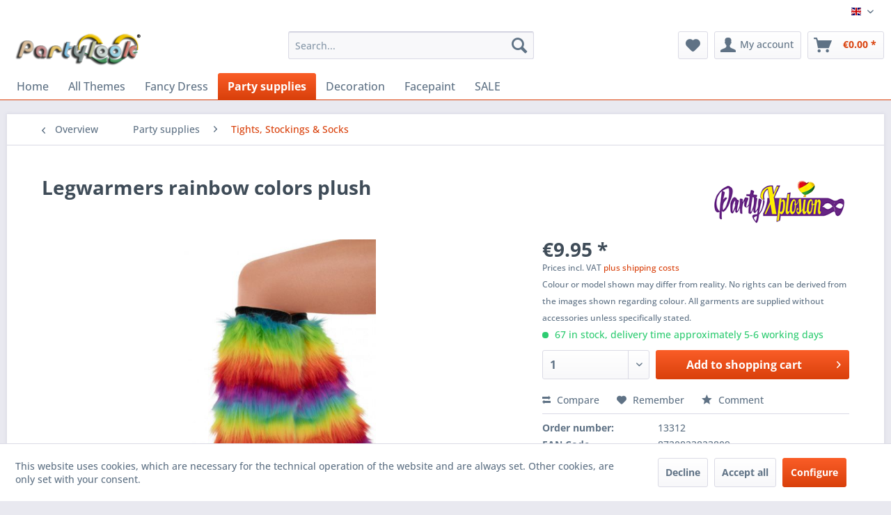

--- FILE ---
content_type: text/html; charset=UTF-8
request_url: https://www.partylook.com/party-supplies/tights-stockings-socks/4744/legwarmers-rainbow-colors-plush
body_size: 17618
content:
<!DOCTYPE html> <html class="no-js" lang="en" itemscope="itemscope" itemtype="https://schema.org/WebPage"> <head> <meta charset="utf-8"> <meta name="author" content="PARTYLOOK.COM" /> <meta name="robots" content="index,follow" /> <meta name="revisit-after" content="15 days" /> <meta name="keywords" content="Legwarmers rainbow colors plush" /> <meta name="description" content="Legwarmers rainbow colors plush" /> <meta property="og:type" content="product" /> <meta property="og:site_name" content="Partylook - You have a Party, we&#039;ve got the Look!" /> <meta property="og:url" content="https://www.partylook.com/party-supplies/tights-stockings-socks/4744/legwarmers-rainbow-colors-plush" /> <meta property="og:title" content="Legwarmers rainbow colors plush" /> <meta property="og:description" content="Legwarmers rainbow colors plush" /> <meta property="og:image" content="https://www.partylook.com/media/image/b6/d8/93/871364713312_1.jpg" /> <meta property="product:brand" content="PartyXplosion" /> <meta property="product:price" content="9,95" /> <meta property="product:product_link" content="https://www.partylook.com/party-supplies/tights-stockings-socks/4744/legwarmers-rainbow-colors-plush" /> <meta name="twitter:card" content="product" /> <meta name="twitter:site" content="Partylook - You have a Party, we&#039;ve got the Look!" /> <meta name="twitter:title" content="Legwarmers rainbow colors plush" /> <meta name="twitter:description" content="Legwarmers rainbow colors plush" /> <meta name="twitter:image" content="https://www.partylook.com/media/image/b6/d8/93/871364713312_1.jpg" /> <meta itemprop="copyrightHolder" content="Partylook - You have a Party, we&#039;ve got the Look!" /> <meta itemprop="copyrightYear" content="2006 - 2026" /> <meta itemprop="isFamilyFriendly" content="True" /> <meta itemprop="image" content="https://www.partylook.com/media/image/d6/0a/2d/Logo-partylook.png" /> <meta name="viewport" content="width=device-width, initial-scale=1.0"> <meta name="mobile-web-app-capable" content="yes"> <meta name="apple-mobile-web-app-title" content="Partylook - You have a Party, we&#039;ve got the Look!"> <meta name="apple-mobile-web-app-capable" content="yes"> <meta name="apple-mobile-web-app-status-bar-style" content="default"> <link rel="alternate" hreflang="en-GB" href="https://www.partylook.com/party-supplies/tights-stockings-socks/4744/legwarmers-rainbow-colors-plush" /> <link rel="alternate" hreflang="de-DE" href="https://www.partylook.com/partyartikeln/struempfe-socken/4744/beinlinge-regenbogenfarben-pluesch" /> <link rel="alternate" hreflang="nl-NL" href="https://www.partylook.com/feestartikelen/panty-s-kousen-sokken/4744/beenwarmers-regenboogkleuren-pluche" /> <link rel="apple-touch-icon-precomposed" href="https://www.partylook.com/media/image/c2/ae/4a/P1.png"> <link rel="shortcut icon" href="https://www.partylook.com/media/unknown/d9/0c/f4/favicon.ico"> <meta name="msapplication-navbutton-color" content="#D9400B" /> <meta name="application-name" content="Partylook - You have a Party, we&#039;ve got the Look!" /> <meta name="msapplication-starturl" content="https://www.partylook.com/" /> <meta name="msapplication-window" content="width=1024;height=768" /> <meta name="msapplication-TileImage" content="https://www.partylook.com/media/image/c2/ae/4a/P1.png"> <meta name="msapplication-TileColor" content="#D9400B"> <meta name="theme-color" content="#D9400B" /> <link rel="canonical" href="https://www.partylook.com/party-supplies/tights-stockings-socks/4744/legwarmers-rainbow-colors-plush" /> <title itemprop="name">Legwarmers rainbow colors plush | Partylook - You have a Party, we&#039;ve got the Look!</title> <link href="/web/cache/1766003884_2fc3f07188cfe20757319c6d62eddf70.css" media="all" rel="stylesheet" type="text/css" /> </head> <body class="is--ctl-detail is--act-index is--dwvac" > <div data-paypalUnifiedMetaDataContainer="true" data-paypalUnifiedRestoreOrderNumberUrl="https://www.partylook.com/widgets/PaypalUnifiedOrderNumber/restoreOrderNumber" class="is--hidden"> </div> <div class="page-wrap"> <noscript class="noscript-main"> <div class="alert is--warning"> <div class="alert--icon"> <i class="icon--element icon--warning"></i> </div> <div class="alert--content"> To be able to use Partylook&#x20;-&#x20;You&#x20;have&#x20;a&#x20;Party,&#x20;we&#x27;ve&#x20;got&#x20;the&#x20;Look&#x21; in full range, we recommend activating Javascript in your browser. </div> </div> </noscript> <header class="header-main"> <div class="top-bar"> <div class="container block-group"> <nav class="top-bar--navigation block" role="menubar">  <div class="top-bar--language navigation--entry"> <form method="post" class="language--form"> <div class="field--select"> <div class="language--flag en_GB">English</div> <div class="select-field"> <select name="__shop" class="language--select" data-auto-submit="true"> <option value="1" selected="selected"> English </option> <option value="3" > Deutsch </option> <option value="4" > Nederlands </option> </select> </div> <input type="hidden" name="__redirect" value="1"> </div> </form> </div>  <div class="navigation--entry entry--compare is--hidden" role="menuitem" aria-haspopup="true" data-drop-down-menu="true">   </div> <ul class="service--list is--rounded" role="menu"> <li class="service--entry" role="menuitem"> <a class="service--link" href="https://www.partylook.com/about-us" title="About us" > About us </a> </li> <li class="service--entry" role="menuitem"> <a class="service--link" href="https://www.partylook.com/conditions" title="Conditions" > Conditions </a> </li> <li class="service--entry" role="menuitem"> <a class="service--link" href="https://www.partylook.com/return-policy" title="Return Policy" > Return Policy </a> </li> <li class="service--entry" role="menuitem"> <a class="service--link" href="https://www.partylook.com/payment/dispatch" title="Payment / Dispatch" > Payment / Dispatch </a> </li> <li class="service--entry" role="menuitem"> <a class="service--link" href="https://www.partylook.com/return-request" title="Return request" target="_self"> Return request </a> </li> </ul> </nav> </div> </div> <div class="container header--navigation"> <div class="logo-main block-group" role="banner"> <div class="logo--shop block"> <a class="logo--link" href="https://www.partylook.com/" title="Partylook - You have a Party, we&#039;ve got the Look! - Switch to homepage"> <picture> <source srcset="https://www.partylook.com/media/image/d6/0a/2d/Logo-partylook.png" media="(min-width: 78.75em)"> <source srcset="https://www.partylook.com/media/image/d6/0a/2d/Logo-partylook.png" media="(min-width: 64em)"> <source srcset="https://www.partylook.com/media/image/d6/0a/2d/Logo-partylook.png" media="(min-width: 48em)"> <img srcset="https://www.partylook.com/media/image/87/d0/7c/Logo-partylook-mob.png" alt="Partylook - You have a Party, we&#039;ve got the Look! - Switch to homepage" /> </picture> </a> </div> </div> <nav class="shop--navigation block-group"> <ul class="navigation--list block-group" role="menubar"> <li class="navigation--entry entry--menu-left" role="menuitem"> <a class="entry--link entry--trigger btn is--icon-left" href="#offcanvas--left" data-offcanvas="true" data-offCanvasSelector=".sidebar-main" aria-label="Menu"> <i class="icon--menu"></i> Menu </a> </li> <li class="navigation--entry entry--search" role="menuitem" data-search="true" aria-haspopup="true" data-minLength="3"> <a class="btn entry--link entry--trigger" href="#show-hide--search" title="Show / close search" aria-label="Show / close search"> <i class="icon--search"></i> <span class="search--display">Search</span> </a> <form action="/search" method="get" class="main-search--form"> <input type="search" name="sSearch" aria-label="Search..." class="main-search--field" autocomplete="off" autocapitalize="off" placeholder="Search..." maxlength="30" /> <button type="submit" class="main-search--button" aria-label="Search"> <i class="icon--search"></i> <span class="main-search--text">Search</span> </button> <div class="form--ajax-loader">&nbsp;</div> </form> <div class="main-search--results"></div> </li>  <li class="navigation--entry entry--notepad" role="menuitem"> <a href="https://www.partylook.com/note" title="Wish list" aria-label="Wish list" class="btn"> <i class="icon--heart"></i> </a> </li> <li class="navigation--entry entry--account with-slt" role="menuitem" data-offcanvas="true" data-offCanvasSelector=".account--dropdown-navigation"> <a href="https://www.partylook.com/account" title="My account" aria-label="My account" class="btn is--icon-left entry--link account--link"> <i class="icon--account"></i> <span class="account--display"> My account </span> </a> <div class="account--dropdown-navigation"> <div class="navigation--smartphone"> <div class="entry--close-off-canvas"> <a href="#close-account-menu" class="account--close-off-canvas" title="Close menu" aria-label="Close menu"> Close menu <i class="icon--arrow-right"></i> </a> </div> </div> <div class="account--menu is--rounded is--personalized"> <span class="navigation--headline"> My account </span> <div class="account--menu-container"> <ul class="sidebar--navigation navigation--list is--level0 show--active-items"> <li class="navigation--entry"> <span class="navigation--signin"> <a href="https://www.partylook.com/account#hide-registration" class="blocked--link btn is--primary navigation--signin-btn" data-collapseTarget="#registration" data-action="close"> Sign in </a> <span class="navigation--register"> or <a href="https://www.partylook.com/account#show-registration" class="blocked--link" data-collapseTarget="#registration" data-action="open"> register </a> </span> </span> </li> <li class="navigation--entry"> <a href="https://www.partylook.com/account" title="Overview" class="navigation--link"> Overview </a> </li> <li class="navigation--entry"> <a href="https://www.partylook.com/account/profile" title="Profile" class="navigation--link" rel="nofollow"> Profile </a> </li> <li class="navigation--entry"> <a href="https://www.partylook.com/address/index/sidebar/" title="Addresses" class="navigation--link" rel="nofollow"> Addresses </a> </li> <li class="navigation--entry"> <a href="https://www.partylook.com/account/payment" title="Payment methods" class="navigation--link" rel="nofollow"> Payment methods </a> </li> <li class="navigation--entry"> <a href="https://www.partylook.com/account/orders" title="Orders " class="navigation--link" rel="nofollow"> Orders </a> </li> <li class="navigation--entry"> <a href="https://www.partylook.com/note" title="Wish list" class="navigation--link" rel="nofollow"> Wish list </a> </li> </ul> </div> </div> </div> </li> <li class="navigation--entry entry--cart" role="menuitem"> <a class="btn is--icon-left cart--link" href="https://www.partylook.com/checkout/cart" title="Shopping cart" aria-label="Shopping cart"> <span class="cart--display"> Shopping cart </span> <span class="badge is--primary is--minimal cart--quantity is--hidden">0</span> <i class="icon--basket"></i> <span class="cart--amount"> &euro;0.00 * </span> </a> <div class="ajax-loader">&nbsp;</div> </li>  </ul> </nav> <div class="container--ajax-cart" data-collapse-cart="true" data-displayMode="offcanvas"></div> </div> </header> <nav class="navigation-main"> <div class="container" data-menu-scroller="true" data-listSelector=".navigation--list.container" data-viewPortSelector=".navigation--list-wrapper"> <div class="navigation--list-wrapper"> <ul class="navigation--list container" role="menubar" itemscope="itemscope" itemtype="https://schema.org/SiteNavigationElement"> <li class="navigation--entry is--home" role="menuitem"><a class="navigation--link is--first" href="https://www.partylook.com/" title="Home" aria-label="Home" itemprop="url"><span itemprop="name">Home</span></a></li><li class="navigation--entry" role="menuitem"><a class="navigation--link" href="https://www.partylook.com/all-themes/" title="All Themes" aria-label="All Themes" itemprop="url"><span itemprop="name">All Themes</span></a></li><li class="navigation--entry" role="menuitem"><a class="navigation--link" href="https://www.partylook.com/fancy-dress/" title="Fancy Dress" aria-label="Fancy Dress" itemprop="url"><span itemprop="name">Fancy Dress</span></a></li><li class="navigation--entry is--active" role="menuitem"><a class="navigation--link is--active" href="https://www.partylook.com/party-supplies/" title="Party supplies" aria-label="Party supplies" itemprop="url"><span itemprop="name">Party supplies</span></a></li><li class="navigation--entry" role="menuitem"><a class="navigation--link" href="https://www.partylook.com/decoration/" title="Decoration" aria-label="Decoration" itemprop="url"><span itemprop="name">Decoration</span></a></li><li class="navigation--entry" role="menuitem"><a class="navigation--link" href="https://www.partylook.com/facepaint/" title="Facepaint" aria-label="Facepaint" itemprop="url"><span itemprop="name">Facepaint</span></a></li><li class="navigation--entry" role="menuitem"><a class="navigation--link" href="https://www.partylook.com/sale/" title="SALE" aria-label="SALE" itemprop="url"><span itemprop="name">SALE</span></a></li> </ul> </div> <div class="advanced-menu" data-advanced-menu="true" data-hoverDelay="250"> <div class="menu--container"> <div class="button-container"> <a href="https://www.partylook.com/all-themes/" class="button--category" aria-label="To category All Themes" title="To category All Themes"> <i class="icon--arrow-right"></i> To category All Themes </a> <span class="button--close"> <i class="icon--cross"></i> </span> </div> <div class="content--wrapper has--content"> <ul class="menu--list menu--level-0 columns--4" style="width: 100%;"> <li class="menu--list-item item--level-0" style="width: 100%"> <a href="https://www.partylook.com/all-themes/steampunk/" class="menu--list-item-link" aria-label="Steampunk" title="Steampunk">Steampunk</a> </li> <li class="menu--list-item item--level-0" style="width: 100%"> <a href="https://www.partylook.com/all-themes/halloween-horror/" class="menu--list-item-link" aria-label="Halloween &amp; Horror" title="Halloween &amp; Horror">Halloween & Horror</a> </li> <li class="menu--list-item item--level-0" style="width: 100%"> <a href="https://www.partylook.com/all-themes/pirates-vikings-sailors/" class="menu--list-item-link" aria-label="Pirates, Vikings &amp; Sailors" title="Pirates, Vikings &amp; Sailors">Pirates, Vikings & Sailors</a> </li> <li class="menu--list-item item--level-0" style="width: 100%"> <a href="https://www.partylook.com/all-themes/witches-wizard/" class="menu--list-item-link" aria-label="Witches &amp; Wizard" title="Witches &amp; Wizard">Witches & Wizard</a> </li> <li class="menu--list-item item--level-0" style="width: 100%"> <a href="https://www.partylook.com/all-themes/animals/" class="menu--list-item-link" aria-label="Animals" title="Animals">Animals</a> </li> <li class="menu--list-item item--level-0" style="width: 100%"> <a href="https://www.partylook.com/all-themes/cowboys-indians/" class="menu--list-item-link" aria-label="Cowboys &amp; Indians" title="Cowboys &amp; Indians">Cowboys & Indians</a> </li> <li class="menu--list-item item--level-0" style="width: 100%"> <a href="https://www.partylook.com/all-themes/aso-pimp/" class="menu--list-item-link" aria-label="Aso &amp; Pimp" title="Aso &amp; Pimp">Aso & Pimp</a> </li> <li class="menu--list-item item--level-0" style="width: 100%"> <a href="https://www.partylook.com/all-themes/mafia-gangster-villains/" class="menu--list-item-link" aria-label="Mafia, Gangster &amp; Villains" title="Mafia, Gangster &amp; Villains">Mafia, Gangster & Villains</a> </li> <li class="menu--list-item item--level-0" style="width: 100%"> <a href="https://www.partylook.com/all-themes/middle-ages-renaissance/" class="menu--list-item-link" aria-label="Middle Ages &amp; Renaissance" title="Middle Ages &amp; Renaissance">Middle Ages & Renaissance</a> </li> <li class="menu--list-item item--level-0" style="width: 100%"> <a href="https://www.partylook.com/all-themes/sport-ek-world-cup/" class="menu--list-item-link" aria-label="Sport - EK / World Cup" title="Sport - EK / World Cup">Sport - EK / World Cup</a> </li> <li class="menu--list-item item--level-0" style="width: 100%"> <a href="https://www.partylook.com/all-themes/movie-celebrities-stars/" class="menu--list-item-link" aria-label="Movie, Celebrities &amp; Stars" title="Movie, Celebrities &amp; Stars">Movie, Celebrities & Stars</a> </li> <li class="menu--list-item item--level-0" style="width: 100%"> <a href="https://www.partylook.com/all-themes/fairy-tales-fantasy/" class="menu--list-item-link" aria-label="Fairy Tales &amp; Fantasy" title="Fairy Tales &amp; Fantasy">Fairy Tales & Fantasy</a> </li> <li class="menu--list-item item--level-0" style="width: 100%"> <a href="https://www.partylook.com/all-themes/science-fiction/" class="menu--list-item-link" aria-label="Science Fiction" title="Science Fiction">Science Fiction</a> </li> <li class="menu--list-item item--level-0" style="width: 100%"> <a href="https://www.partylook.com/all-themes/20s-charleston/" class="menu--list-item-link" aria-label="20s Charleston" title="20s Charleston">20s Charleston</a> </li> <li class="menu--list-item item--level-0" style="width: 100%"> <a href="https://www.partylook.com/all-themes/50s-rock-roll/" class="menu--list-item-link" aria-label="50s Rock &amp; Roll" title="50s Rock &amp; Roll">50s Rock & Roll</a> </li> <li class="menu--list-item item--level-0" style="width: 100%"> <a href="https://www.partylook.com/all-themes/60s-70s-hippie/" class="menu--list-item-link" aria-label="60s &amp; 70s hippie" title="60s &amp; 70s hippie">60s & 70s hippie</a> </li> <li class="menu--list-item item--level-0" style="width: 100%"> <a href="https://www.partylook.com/all-themes/80s-90s-disco/" class="menu--list-item-link" aria-label="80s &amp; 90s disco" title="80s &amp; 90s disco">80s & 90s disco</a> </li> <li class="menu--list-item item--level-0" style="width: 100%"> <a href="https://www.partylook.com/all-themes/occupations-uniforms/" class="menu--list-item-link" aria-label="Occupations &amp; Uniforms" title="Occupations &amp; Uniforms">Occupations & Uniforms</a> </li> <li class="menu--list-item item--level-0" style="width: 100%"> <a href="https://www.partylook.com/all-themes/pastor-nun-religion/" class="menu--list-item-link" aria-label="Pastor, Nun &amp; Religion" title="Pastor, Nun &amp; Religion">Pastor, Nun & Religion</a> </li> <li class="menu--list-item item--level-0" style="width: 100%"> <a href="https://www.partylook.com/all-themes/clown-circus/" class="menu--list-item-link" aria-label="Clown &amp; Circus" title="Clown &amp; Circus">Clown & Circus</a> </li> <li class="menu--list-item item--level-0" style="width: 100%"> <a href="https://www.partylook.com/all-themes/funny-bachelor-party-18/" class="menu--list-item-link" aria-label="Funny, Bachelor Party 18+" title="Funny, Bachelor Party 18+">Funny, Bachelor Party 18+</a> </li> <li class="menu--list-item item--level-0" style="width: 100%"> <a href="https://www.partylook.com/all-themes/oktoberfest-countries/" class="menu--list-item-link" aria-label="Oktoberfest &amp; Countries" title="Oktoberfest &amp; Countries">Oktoberfest & Countries</a> </li> <li class="menu--list-item item--level-0" style="width: 100%"> <a href="https://www.partylook.com/all-themes/greek-middle-east/" class="menu--list-item-link" aria-label="Greek &amp; Middle East" title="Greek &amp; Middle East">Greek & Middle East</a> </li> <li class="menu--list-item item--level-0" style="width: 100%"> <a href="https://www.partylook.com/all-themes/asian-indian-ninja/" class="menu--list-item-link" aria-label="Asian, Indian &amp; Ninja" title="Asian, Indian &amp; Ninja">Asian, Indian & Ninja</a> </li> <li class="menu--list-item item--level-0" style="width: 100%"> <a href="https://www.partylook.com/all-themes/brazilian-venetian/" class="menu--list-item-link" aria-label="Brazilian &amp; Venetian" title="Brazilian &amp; Venetian">Brazilian & Venetian</a> </li> <li class="menu--list-item item--level-0" style="width: 100%"> <a href="https://www.partylook.com/all-themes/tropical-samba/" class="menu--list-item-link" aria-label="Tropical &amp; Samba" title="Tropical &amp; Samba">Tropical & Samba</a> </li> <li class="menu--list-item item--level-0" style="width: 100%"> <a href="https://www.partylook.com/all-themes/glitter-glamour/" class="menu--list-item-link" aria-label="Glitter &amp; Glamour" title="Glitter &amp; Glamour">Glitter & Glamour</a> </li> <li class="menu--list-item item--level-0" style="width: 100%"> <a href="https://www.partylook.com/all-themes/santa-claus-nicholas/" class="menu--list-item-link" aria-label="Santa Claus - Nicholas" title="Santa Claus - Nicholas">Santa Claus - Nicholas</a> </li> </ul> </div> </div> <div class="menu--container"> <div class="button-container"> <a href="https://www.partylook.com/fancy-dress/" class="button--category" aria-label="To category Fancy Dress" title="To category Fancy Dress"> <i class="icon--arrow-right"></i> To category Fancy Dress </a> <span class="button--close"> <i class="icon--cross"></i> </span> </div> <div class="content--wrapper has--content has--teaser"> <ul class="menu--list menu--level-0 columns--2" style="width: 50%;"> <li class="menu--list-item item--level-0" style="width: 100%"> <a href="https://www.partylook.com/fancy-dress/children/" class="menu--list-item-link" aria-label="Children" title="Children">Children</a> </li> <li class="menu--list-item item--level-0" style="width: 100%"> <a href="https://www.partylook.com/fancy-dress/women/" class="menu--list-item-link" aria-label="Women" title="Women">Women</a> </li> <li class="menu--list-item item--level-0" style="width: 100%"> <a href="https://www.partylook.com/fancy-dress/men/" class="menu--list-item-link" aria-label="Men" title="Men">Men</a> </li> <li class="menu--list-item item--level-0" style="width: 100%"> <a href="https://www.partylook.com/fancy-dress/jackets-vests/" class="menu--list-item-link" aria-label="Jackets &amp; Vests" title="Jackets &amp; Vests">Jackets & Vests</a> </li> </ul> <div class="menu--delimiter" style="right: 50%;"></div> <div class="menu--teaser" style="width: 50%;"> <div class="teaser--headline">Buy party costumes - huge range</div> <div class="teaser--text"> Party costumes for men , women and children . Party &nbsp; costumes in all sizes, colours and shapes! At Partylook , we have sorted all our costumes for every fancy dress party &nbsp;by theme and motto. This means you can find a... <a class="teaser--text-link" href="https://www.partylook.com/fancy-dress/" aria-label="learn more" title="learn more"> learn more </a> </div> </div> </div> </div> <div class="menu--container"> <div class="button-container"> <a href="https://www.partylook.com/party-supplies/" class="button--category" aria-label="To category Party supplies" title="To category Party supplies"> <i class="icon--arrow-right"></i> To category Party supplies </a> <span class="button--close"> <i class="icon--cross"></i> </span> </div> <div class="content--wrapper has--content has--teaser"> <ul class="menu--list menu--level-0 columns--2" style="width: 50%;"> <li class="menu--list-item item--level-0" style="width: 100%"> <a href="https://www.partylook.com/party-supplies/attributes/" class="menu--list-item-link" aria-label="Attributes" title="Attributes">Attributes</a> </li> <li class="menu--list-item item--level-0" style="width: 100%"> <a href="https://www.partylook.com/party-supplies/accessories-sets/" class="menu--list-item-link" aria-label="Accessories sets" title="Accessories sets">Accessories sets</a> </li> <li class="menu--list-item item--level-0" style="width: 100%"> <a href="https://www.partylook.com/party-supplies/beards-mustaches/" class="menu--list-item-link" aria-label="Beards &amp; Mustaches" title="Beards &amp; Mustaches">Beards & Mustaches</a> </li> <li class="menu--list-item item--level-0" style="width: 100%"> <a href="https://www.partylook.com/party-supplies/boa-scarf-feathers/" class="menu--list-item-link" aria-label="Boa, Scarf &amp; Feathers" title="Boa, Scarf &amp; Feathers">Boa, Scarf & Feathers</a> </li> <li class="menu--list-item item--level-0" style="width: 100%"> <a href="https://www.partylook.com/party-supplies/suspenders/" class="menu--list-item-link" aria-label="Suspenders" title="Suspenders">Suspenders</a> </li> <li class="menu--list-item item--level-0" style="width: 100%"> <a href="https://www.partylook.com/party-supplies/glasses/" class="menu--list-item-link" aria-label="Glasses" title="Glasses">Glasses</a> </li> <li class="menu--list-item item--level-0" style="width: 100%"> <a href="https://www.partylook.com/party-supplies/fun/" class="menu--list-item-link" aria-label="Fun" title="Fun">Fun</a> </li> <li class="menu--list-item item--level-0" style="width: 100%"> <a href="https://www.partylook.com/party-supplies/gloves/" class="menu--list-item-link" aria-label="Gloves" title="Gloves">Gloves</a> </li> <li class="menu--list-item item--level-0" style="width: 100%"> <a href="https://www.partylook.com/party-supplies/diadem-hair-decoration/" class="menu--list-item-link" aria-label="Diadem &amp; Hair Decoration" title="Diadem &amp; Hair Decoration">Diadem & Hair Decoration</a> </li> <li class="menu--list-item item--level-0" style="width: 100%"> <a href="https://www.partylook.com/party-supplies/hats-headgear/" class="menu--list-item-link" aria-label="Hats &amp; Headgear" title="Hats &amp; Headgear">Hats & Headgear</a> </li> <li class="menu--list-item item--level-0" style="width: 100%"> <a href="https://www.partylook.com/party-supplies/masks-eyemasks/" class="menu--list-item-link" aria-label="Masks &amp; Eyemasks" title="Masks &amp; Eyemasks">Masks & Eyemasks</a> </li> <li class="menu--list-item item--level-0" style="width: 100%"> <a href="https://www.partylook.com/party-supplies/tights-stockings-socks/" class="menu--list-item-link" aria-label="Tights, Stockings &amp; Socks" title="Tights, Stockings &amp; Socks">Tights, Stockings & Socks</a> </li> <li class="menu--list-item item--level-0" style="width: 100%"> <a href="https://www.partylook.com/party-supplies/wigs/" class="menu--list-item-link" aria-label="Wigs" title="Wigs">Wigs</a> </li> <li class="menu--list-item item--level-0" style="width: 100%"> <a href="https://www.partylook.com/party-supplies/jewelery/" class="menu--list-item-link" aria-label="Jewelery" title="Jewelery">Jewelery</a> </li> <li class="menu--list-item item--level-0" style="width: 100%"> <a href="https://www.partylook.com/party-supplies/ties-bow-tie/" class="menu--list-item-link" aria-label="Ties &amp; Bow tie" title="Ties &amp; Bow tie">Ties & Bow tie</a> </li> <li class="menu--list-item item--level-0" style="width: 100%"> <a href="https://www.partylook.com/party-supplies/bags-pouches/" class="menu--list-item-link" aria-label="Bags &amp; Pouches" title="Bags &amp; Pouches">Bags & Pouches</a> </li> <li class="menu--list-item item--level-0" style="width: 100%"> <a href="https://www.partylook.com/party-supplies/weapons-ammunition/" class="menu--list-item-link" aria-label="Weapons &amp; Ammunition" title="Weapons &amp; Ammunition">Weapons & Ammunition</a> </li> </ul> <div class="menu--delimiter" style="right: 50%;"></div> <div class="menu--teaser" style="width: 50%;"> <div class="teaser--headline">Party supplies</div> <div class="teaser--text"> Whether you're looking for something for a party animal or you're the party animal , you'll find all sorts of fun party and joke items for the fun shop here. <a class="teaser--text-link" href="https://www.partylook.com/party-supplies/" aria-label="learn more" title="learn more"> learn more </a> </div> </div> </div> </div> <div class="menu--container"> <div class="button-container"> <a href="https://www.partylook.com/decoration/" class="button--category" aria-label="To category Decoration" title="To category Decoration"> <i class="icon--arrow-right"></i> To category Decoration </a> <span class="button--close"> <i class="icon--cross"></i> </span> </div> <div class="content--wrapper has--content"> <ul class="menu--list menu--level-0 columns--4" style="width: 100%;"> <li class="menu--list-item item--level-0" style="width: 100%"> <a href="https://www.partylook.com/decoration/balloons/" class="menu--list-item-link" aria-label="Balloons" title="Balloons">Balloons</a> </li> <li class="menu--list-item item--level-0" style="width: 100%"> <a href="https://www.partylook.com/decoration/garlands/" class="menu--list-item-link" aria-label="Garlands" title="Garlands">Garlands</a> </li> <li class="menu--list-item item--level-0" style="width: 100%"> <a href="https://www.partylook.com/decoration/halloween-horror/" class="menu--list-item-link" aria-label="Halloween &amp; Horror" title="Halloween &amp; Horror">Halloween & Horror</a> </li> <li class="menu--list-item item--level-0" style="width: 100%"> <a href="https://www.partylook.com/decoration/hang-decoration/" class="menu--list-item-link" aria-label="Hang decoration" title="Hang decoration">Hang decoration</a> </li> <li class="menu--list-item item--level-0" style="width: 100%"> <a href="https://www.partylook.com/decoration/window-stickers/" class="menu--list-item-link" aria-label="Window stickers" title="Window stickers">Window stickers</a> </li> <li class="menu--list-item item--level-0" style="width: 100%"> <a href="https://www.partylook.com/decoration/flag-lines/" class="menu--list-item-link" aria-label="Flag lines" title="Flag lines">Flag lines</a> </li> <li class="menu--list-item item--level-0" style="width: 100%"> <a href="https://www.partylook.com/decoration/flags/" class="menu--list-item-link" aria-label="Flags" title="Flags">Flags</a> </li> <li class="menu--list-item item--level-0" style="width: 100%"> <a href="https://www.partylook.com/decoration/wall-decoration/" class="menu--list-item-link" aria-label="Wall decoration" title="Wall decoration">Wall decoration</a> </li> <li class="menu--list-item item--level-0" style="width: 100%"> <a href="https://www.partylook.com/decoration/other-decoration/" class="menu--list-item-link" aria-label="Other decoration" title="Other decoration">Other decoration</a> </li> </ul> </div> </div> <div class="menu--container"> <div class="button-container"> <a href="https://www.partylook.com/facepaint/" class="button--category" aria-label="To category Facepaint" title="To category Facepaint"> <i class="icon--arrow-right"></i> To category Facepaint </a> <span class="button--close"> <i class="icon--cross"></i> </span> </div> <div class="content--wrapper has--content has--teaser"> <ul class="menu--list menu--level-0 columns--2" style="width: 50%;"> <li class="menu--list-item item--level-0" style="width: 100%"> <a href="https://www.partylook.com/facepaint/single-cakes-by-colour/" class="menu--list-item-link" aria-label="Single Cakes By Colour" title="Single Cakes By Colour">Single Cakes By Colour</a> </li> <li class="menu--list-item item--level-0" style="width: 100%"> <a href="https://www.partylook.com/facepaint/split-cake/" class="menu--list-item-link" aria-label="Split Cake" title="Split Cake">Split Cake</a> </li> <li class="menu--list-item item--level-0" style="width: 100%"> <a href="https://www.partylook.com/facepaint/face-paint-pastel-colours/" class="menu--list-item-link" aria-label="Face paint pastel colours" title="Face paint pastel colours">Face paint pastel colours</a> </li> <li class="menu--list-item item--level-0" style="width: 100%"> <a href="https://www.partylook.com/facepaint/neon-uv-face-paint/" class="menu--list-item-link" aria-label="Neon UV Face paint" title="Neon UV Face paint">Neon UV Face paint</a> </li> <li class="menu--list-item item--level-0" style="width: 100%"> <a href="https://www.partylook.com/facepaint/metallic-face-paint/" class="menu--list-item-link" aria-label="Metallic Face paint" title="Metallic Face paint">Metallic Face paint</a> </li> <li class="menu--list-item item--level-0" style="width: 100%"> <a href="https://www.partylook.com/facepaint/face-paint-palettes/" class="menu--list-item-link" aria-label="Face paint palettes" title="Face paint palettes">Face paint palettes</a> </li> <li class="menu--list-item item--level-0" style="width: 100%"> <a href="https://www.partylook.com/facepaint/face-paint-crayons-stix/" class="menu--list-item-link" aria-label="Face paint crayons stix" title="Face paint crayons stix">Face paint crayons stix</a> </li> <li class="menu--list-item item--level-0" style="width: 100%"> <a href="https://www.partylook.com/facepaint/paint-stencils/" class="menu--list-item-link" aria-label="Paint Stencils" title="Paint Stencils">Paint Stencils</a> </li> <li class="menu--list-item item--level-0" style="width: 100%"> <a href="https://www.partylook.com/facepaint/brushes-sponges/" class="menu--list-item-link" aria-label="Brushes - Sponges" title="Brushes - Sponges">Brushes - Sponges</a> </li> <li class="menu--list-item item--level-0" style="width: 100%"> <a href="https://www.partylook.com/facepaint/glitter/" class="menu--list-item-link" aria-label="Glitter" title="Glitter">Glitter</a> </li> <li class="menu--list-item item--level-0" style="width: 100%"> <a href="https://www.partylook.com/facepaint/requirements/" class="menu--list-item-link" aria-label="Requirements" title="Requirements">Requirements</a> </li> </ul> <div class="menu--delimiter" style="right: 50%;"></div> <div class="menu--teaser" style="width: 50%;"> <div class="teaser--headline">Face paint from PXP Professional Colours and Superstar</div> <div class="teaser--text"> With celebration, enthusiastic face painting and makeup fans are having a blast again. On the other hand, fantastic face paint works of art can be admired everywhere. Whether it is a children's party , theme party or street parade -... <a class="teaser--text-link" href="https://www.partylook.com/facepaint/" aria-label="learn more" title="learn more"> learn more </a> </div> </div> </div> </div> <div class="menu--container"> <div class="button-container"> <a href="https://www.partylook.com/sale/" class="button--category" aria-label="To category SALE" title="To category SALE"> <i class="icon--arrow-right"></i> To category SALE </a> <span class="button--close"> <i class="icon--cross"></i> </span> </div> <div class="content--wrapper has--teaser"> <div class="menu--teaser" style="width: 100%;"> <div class="teaser--headline">Online Sale Offers Hot Deals of costumes</div> <div class="teaser--text"> Online Sale Offers Hot Deals of costumes , party dress, novelties, accessories and decorations. These offers can not be exchanged or returned, see return policy. <a class="teaser--text-link" href="https://www.partylook.com/sale/" aria-label="learn more" title="learn more"> learn more </a> </div> </div> </div> </div> </div> </div> </nav> <section class="content-main container block-group"> <nav class="content--breadcrumb block"> <a class="breadcrumb--button breadcrumb--link" href="https://www.partylook.com/party-supplies/tights-stockings-socks/" title="Overview"> <i class="icon--arrow-left"></i> <span class="breadcrumb--title">Overview</span> </a> <ul class="breadcrumb--list" role="menu" itemscope itemtype="https://schema.org/BreadcrumbList"> <li role="menuitem" class="breadcrumb--entry" itemprop="itemListElement" itemscope itemtype="https://schema.org/ListItem"> <a class="breadcrumb--link" href="https://www.partylook.com/party-supplies/" title="Party supplies" itemprop="item"> <link itemprop="url" href="https://www.partylook.com/party-supplies/" /> <span class="breadcrumb--title" itemprop="name">Party supplies</span> </a> <meta itemprop="position" content="0" /> </li> <li role="none" class="breadcrumb--separator"> <i class="icon--arrow-right"></i> </li> <li role="menuitem" class="breadcrumb--entry is--active" itemprop="itemListElement" itemscope itemtype="https://schema.org/ListItem"> <a class="breadcrumb--link" href="https://www.partylook.com/party-supplies/tights-stockings-socks/" title="Tights, Stockings &amp; Socks" itemprop="item"> <link itemprop="url" href="https://www.partylook.com/party-supplies/tights-stockings-socks/" /> <span class="breadcrumb--title" itemprop="name">Tights, Stockings & Socks</span> </a> <meta itemprop="position" content="1" /> </li> </ul> </nav> <nav class="product--navigation"> <a href="#" class="navigation--link link--prev"> <div class="link--prev-button"> <span class="link--prev-inner">Previous</span> </div> <div class="image--wrapper"> <div class="image--container"></div> </div> </a> <a href="#" class="navigation--link link--next"> <div class="link--next-button"> <span class="link--next-inner">Next</span> </div> <div class="image--wrapper"> <div class="image--container"></div> </div> </a> </nav> <div class="content-main--inner"> <div id='cookie-consent' class='off-canvas is--left block-transition' data-cookie-consent-manager='true' data-cookieTimeout='60'> <div class='cookie-consent--header cookie-consent--close'> Cookie preferences <i class="icon--arrow-right"></i> </div> <div class='cookie-consent--description'> This website uses cookies, which are necessary for the technical operation of the website and are always set. Other cookies, are only set with your consent. </div> <div class='cookie-consent--configuration'> <div class='cookie-consent--configuration-header'> <div class='cookie-consent--configuration-header-text'>Configuration</div> </div> <div class='cookie-consent--configuration-main'> <div class='cookie-consent--group'> <input type="hidden" class="cookie-consent--group-name" value="technical" /> <label class="cookie-consent--group-state cookie-consent--state-input cookie-consent--required"> <input type="checkbox" name="technical-state" class="cookie-consent--group-state-input" disabled="disabled" checked="checked"/> <span class="cookie-consent--state-input-element"></span> </label> <div class='cookie-consent--group-title' data-collapse-panel='true' data-contentSiblingSelector=".cookie-consent--group-container"> <div class="cookie-consent--group-title-label cookie-consent--state-label"> Technically required </div> <span class="cookie-consent--group-arrow is-icon--right"> <i class="icon--arrow-right"></i> </span> </div> <div class='cookie-consent--group-container'> <div class='cookie-consent--group-description'> These cookies are necessary for the basic functions of the shop. </div> <div class='cookie-consent--cookies-container'> <div class='cookie-consent--cookie'> <input type="hidden" class="cookie-consent--cookie-name" value="allowCookie" /> <label class="cookie-consent--cookie-state cookie-consent--state-input cookie-consent--required"> <input type="checkbox" name="allowCookie-state" class="cookie-consent--cookie-state-input" disabled="disabled" checked="checked" /> <span class="cookie-consent--state-input-element"></span> </label> <div class='cookie--label cookie-consent--state-label'> "Allow all cookies" cookie </div> </div> <div class='cookie-consent--cookie'> <input type="hidden" class="cookie-consent--cookie-name" value="cookieDeclined" /> <label class="cookie-consent--cookie-state cookie-consent--state-input cookie-consent--required"> <input type="checkbox" name="cookieDeclined-state" class="cookie-consent--cookie-state-input" disabled="disabled" checked="checked" /> <span class="cookie-consent--state-input-element"></span> </label> <div class='cookie--label cookie-consent--state-label'> "Decline all cookies" cookie </div> </div> <div class='cookie-consent--cookie'> <input type="hidden" class="cookie-consent--cookie-name" value="csrf_token" /> <label class="cookie-consent--cookie-state cookie-consent--state-input cookie-consent--required"> <input type="checkbox" name="csrf_token-state" class="cookie-consent--cookie-state-input" disabled="disabled" checked="checked" /> <span class="cookie-consent--state-input-element"></span> </label> <div class='cookie--label cookie-consent--state-label'> CSRF token </div> </div> <div class='cookie-consent--cookie'> <input type="hidden" class="cookie-consent--cookie-name" value="cookiePreferences" /> <label class="cookie-consent--cookie-state cookie-consent--state-input cookie-consent--required"> <input type="checkbox" name="cookiePreferences-state" class="cookie-consent--cookie-state-input" disabled="disabled" checked="checked" /> <span class="cookie-consent--state-input-element"></span> </label> <div class='cookie--label cookie-consent--state-label'> Cookie preferences </div> </div> <div class='cookie-consent--cookie'> <input type="hidden" class="cookie-consent--cookie-name" value="currency" /> <label class="cookie-consent--cookie-state cookie-consent--state-input cookie-consent--required"> <input type="checkbox" name="currency-state" class="cookie-consent--cookie-state-input" disabled="disabled" checked="checked" /> <span class="cookie-consent--state-input-element"></span> </label> <div class='cookie--label cookie-consent--state-label'> Currency change </div> </div> <div class='cookie-consent--cookie'> <input type="hidden" class="cookie-consent--cookie-name" value="slt" /> <label class="cookie-consent--cookie-state cookie-consent--state-input cookie-consent--required"> <input type="checkbox" name="slt-state" class="cookie-consent--cookie-state-input" disabled="disabled" checked="checked" /> <span class="cookie-consent--state-input-element"></span> </label> <div class='cookie--label cookie-consent--state-label'> Customer recognition </div> </div> <div class='cookie-consent--cookie'> <input type="hidden" class="cookie-consent--cookie-name" value="nocache" /> <label class="cookie-consent--cookie-state cookie-consent--state-input cookie-consent--required"> <input type="checkbox" name="nocache-state" class="cookie-consent--cookie-state-input" disabled="disabled" checked="checked" /> <span class="cookie-consent--state-input-element"></span> </label> <div class='cookie--label cookie-consent--state-label'> Customer-specific caching </div> </div> <div class='cookie-consent--cookie'> <input type="hidden" class="cookie-consent--cookie-name" value="x-cache-context-hash" /> <label class="cookie-consent--cookie-state cookie-consent--state-input cookie-consent--required"> <input type="checkbox" name="x-cache-context-hash-state" class="cookie-consent--cookie-state-input" disabled="disabled" checked="checked" /> <span class="cookie-consent--state-input-element"></span> </label> <div class='cookie--label cookie-consent--state-label'> Individual prices </div> </div> <div class='cookie-consent--cookie'> <input type="hidden" class="cookie-consent--cookie-name" value="paypal-cookies" /> <label class="cookie-consent--cookie-state cookie-consent--state-input cookie-consent--required"> <input type="checkbox" name="paypal-cookies-state" class="cookie-consent--cookie-state-input" disabled="disabled" checked="checked" /> <span class="cookie-consent--state-input-element"></span> </label> <div class='cookie--label cookie-consent--state-label'> PayPal payments </div> </div> <div class='cookie-consent--cookie'> <input type="hidden" class="cookie-consent--cookie-name" value="shop" /> <label class="cookie-consent--cookie-state cookie-consent--state-input cookie-consent--required"> <input type="checkbox" name="shop-state" class="cookie-consent--cookie-state-input" disabled="disabled" checked="checked" /> <span class="cookie-consent--state-input-element"></span> </label> <div class='cookie--label cookie-consent--state-label'> Selected shop </div> </div> <div class='cookie-consent--cookie'> <input type="hidden" class="cookie-consent--cookie-name" value="session" /> <label class="cookie-consent--cookie-state cookie-consent--state-input cookie-consent--required"> <input type="checkbox" name="session-state" class="cookie-consent--cookie-state-input" disabled="disabled" checked="checked" /> <span class="cookie-consent--state-input-element"></span> </label> <div class='cookie--label cookie-consent--state-label'> Session </div> </div> </div> </div> </div> <div class='cookie-consent--group'> <input type="hidden" class="cookie-consent--group-name" value="comfort" /> <label class="cookie-consent--group-state cookie-consent--state-input"> <input type="checkbox" name="comfort-state" class="cookie-consent--group-state-input"/> <span class="cookie-consent--state-input-element"></span> </label> <div class='cookie-consent--group-title' data-collapse-panel='true' data-contentSiblingSelector=".cookie-consent--group-container"> <div class="cookie-consent--group-title-label cookie-consent--state-label"> Comfort functions </div> <span class="cookie-consent--group-arrow is-icon--right"> <i class="icon--arrow-right"></i> </span> </div> <div class='cookie-consent--group-container'> <div class='cookie-consent--group-description'> These cookies are used to make the shopping experience even more appealing, for example for the recognition of the visitor. </div> <div class='cookie-consent--cookies-container'> <div class='cookie-consent--cookie'> <input type="hidden" class="cookie-consent--cookie-name" value="sUniqueID" /> <label class="cookie-consent--cookie-state cookie-consent--state-input"> <input type="checkbox" name="sUniqueID-state" class="cookie-consent--cookie-state-input" /> <span class="cookie-consent--state-input-element"></span> </label> <div class='cookie--label cookie-consent--state-label'> Note </div> </div> </div> </div> </div> <div class='cookie-consent--group'> <input type="hidden" class="cookie-consent--group-name" value="statistics" /> <label class="cookie-consent--group-state cookie-consent--state-input"> <input type="checkbox" name="statistics-state" class="cookie-consent--group-state-input"/> <span class="cookie-consent--state-input-element"></span> </label> <div class='cookie-consent--group-title' data-collapse-panel='true' data-contentSiblingSelector=".cookie-consent--group-container"> <div class="cookie-consent--group-title-label cookie-consent--state-label"> Statistics & Tracking </div> <span class="cookie-consent--group-arrow is-icon--right"> <i class="icon--arrow-right"></i> </span> </div> <div class='cookie-consent--group-container'> <div class='cookie-consent--cookies-container'> <div class='cookie-consent--cookie'> <input type="hidden" class="cookie-consent--cookie-name" value="partner" /> <label class="cookie-consent--cookie-state cookie-consent--state-input"> <input type="checkbox" name="partner-state" class="cookie-consent--cookie-state-input" /> <span class="cookie-consent--state-input-element"></span> </label> <div class='cookie--label cookie-consent--state-label'> Affiliate program </div> </div> <div class='cookie-consent--cookie'> <input type="hidden" class="cookie-consent--cookie-name" value="x-ua-device" /> <label class="cookie-consent--cookie-state cookie-consent--state-input"> <input type="checkbox" name="x-ua-device-state" class="cookie-consent--cookie-state-input" /> <span class="cookie-consent--state-input-element"></span> </label> <div class='cookie--label cookie-consent--state-label'> Track device being used </div> </div> </div> </div> </div> </div> </div> <div class="cookie-consent--save"> <input class="cookie-consent--save-button btn is--primary" type="button" value="Save preferences" /> </div> </div> <aside class="sidebar-main off-canvas"> <div class="navigation--smartphone"> <ul class="navigation--list "> <li class="navigation--entry entry--close-off-canvas"> <a href="#close-categories-menu" title="Close menu" class="navigation--link"> Close menu <i class="icon--arrow-right"></i> </a> </li> </ul> <div class="mobile--switches">  <div class="top-bar--language navigation--entry"> <form method="post" class="language--form"> <div class="field--select"> <div class="language--flag en_GB">English</div> <div class="select-field"> <select name="__shop" class="language--select" data-auto-submit="true"> <option value="1" selected="selected"> English </option> <option value="3" > Deutsch </option> <option value="4" > Nederlands </option> </select> </div> <input type="hidden" name="__redirect" value="1"> </div> </form> </div>  </div> </div> <div class="sidebar--categories-wrapper" data-subcategory-nav="true" data-mainCategoryId="4" data-categoryId="157" data-fetchUrl="/widgets/listing/getCategory/categoryId/157"> <div class="categories--headline navigation--headline"> Categories </div> <div class="sidebar--categories-navigation"> <ul class="sidebar--navigation categories--navigation navigation--list is--drop-down is--level0 is--rounded" role="menu"> <li class="navigation--entry has--sub-children" role="menuitem"> <a class="navigation--link link--go-forward" href="https://www.partylook.com/all-themes/" data-categoryId="115" data-fetchUrl="/widgets/listing/getCategory/categoryId/115" title="All Themes" > All Themes <span class="is--icon-right"> <i class="icon--arrow-right"></i> </span> </a> </li> <li class="navigation--entry has--sub-children" role="menuitem"> <a class="navigation--link link--go-forward" href="https://www.partylook.com/fancy-dress/" data-categoryId="116" data-fetchUrl="/widgets/listing/getCategory/categoryId/116" title="Fancy Dress" > Fancy Dress <span class="is--icon-right"> <i class="icon--arrow-right"></i> </span> </a> </li> <li class="navigation--entry is--active has--sub-categories has--sub-children" role="menuitem"> <a class="navigation--link is--active has--sub-categories link--go-forward" href="https://www.partylook.com/party-supplies/" data-categoryId="117" data-fetchUrl="/widgets/listing/getCategory/categoryId/117" title="Party supplies" > Party supplies <span class="is--icon-right"> <i class="icon--arrow-right"></i> </span> </a> <ul class="sidebar--navigation categories--navigation navigation--list is--level1 is--rounded" role="menu"> <li class="navigation--entry" role="menuitem"> <a class="navigation--link" href="https://www.partylook.com/party-supplies/attributes/" data-categoryId="301" data-fetchUrl="/widgets/listing/getCategory/categoryId/301" title="Attributes" > Attributes </a> </li> <li class="navigation--entry" role="menuitem"> <a class="navigation--link" href="https://www.partylook.com/party-supplies/accessories-sets/" data-categoryId="136" data-fetchUrl="/widgets/listing/getCategory/categoryId/136" title="Accessories sets" > Accessories sets </a> </li> <li class="navigation--entry" role="menuitem"> <a class="navigation--link" href="https://www.partylook.com/party-supplies/beards-mustaches/" data-categoryId="138" data-fetchUrl="/widgets/listing/getCategory/categoryId/138" title="Beards &amp; Mustaches" > Beards & Mustaches </a> </li> <li class="navigation--entry" role="menuitem"> <a class="navigation--link" href="https://www.partylook.com/party-supplies/boa-scarf-feathers/" data-categoryId="142" data-fetchUrl="/widgets/listing/getCategory/categoryId/142" title="Boa, Scarf &amp; Feathers" > Boa, Scarf & Feathers </a> </li> <li class="navigation--entry" role="menuitem"> <a class="navigation--link" href="https://www.partylook.com/party-supplies/suspenders/" data-categoryId="199" data-fetchUrl="/widgets/listing/getCategory/categoryId/199" title="Suspenders" > Suspenders </a> </li> <li class="navigation--entry" role="menuitem"> <a class="navigation--link" href="https://www.partylook.com/party-supplies/glasses/" data-categoryId="144" data-fetchUrl="/widgets/listing/getCategory/categoryId/144" title="Glasses" > Glasses </a> </li> <li class="navigation--entry" role="menuitem"> <a class="navigation--link" href="https://www.partylook.com/party-supplies/fun/" data-categoryId="164" data-fetchUrl="/widgets/listing/getCategory/categoryId/164" title="Fun" > Fun </a> </li> <li class="navigation--entry" role="menuitem"> <a class="navigation--link" href="https://www.partylook.com/party-supplies/gloves/" data-categoryId="207" data-fetchUrl="/widgets/listing/getCategory/categoryId/207" title="Gloves" > Gloves </a> </li> <li class="navigation--entry" role="menuitem"> <a class="navigation--link" href="https://www.partylook.com/party-supplies/diadem-hair-decoration/" data-categoryId="305" data-fetchUrl="/widgets/listing/getCategory/categoryId/305" title="Diadem &amp; Hair Decoration" > Diadem & Hair Decoration </a> </li> <li class="navigation--entry" role="menuitem"> <a class="navigation--link" href="https://www.partylook.com/party-supplies/hats-headgear/" data-categoryId="149" data-fetchUrl="/widgets/listing/getCategory/categoryId/149" title="Hats &amp; Headgear" > Hats & Headgear </a> </li> <li class="navigation--entry" role="menuitem"> <a class="navigation--link" href="https://www.partylook.com/party-supplies/masks-eyemasks/" data-categoryId="155" data-fetchUrl="/widgets/listing/getCategory/categoryId/155" title="Masks &amp; Eyemasks" > Masks & Eyemasks </a> </li> <li class="navigation--entry is--active" role="menuitem"> <a class="navigation--link is--active" href="https://www.partylook.com/party-supplies/tights-stockings-socks/" data-categoryId="157" data-fetchUrl="/widgets/listing/getCategory/categoryId/157" title="Tights, Stockings &amp; Socks" > Tights, Stockings & Socks </a> </li> <li class="navigation--entry" role="menuitem"> <a class="navigation--link" href="https://www.partylook.com/party-supplies/wigs/" data-categoryId="161" data-fetchUrl="/widgets/listing/getCategory/categoryId/161" title="Wigs" > Wigs </a> </li> <li class="navigation--entry" role="menuitem"> <a class="navigation--link" href="https://www.partylook.com/party-supplies/jewelery/" data-categoryId="166" data-fetchUrl="/widgets/listing/getCategory/categoryId/166" title="Jewelery" > Jewelery </a> </li> <li class="navigation--entry" role="menuitem"> <a class="navigation--link" href="https://www.partylook.com/party-supplies/ties-bow-tie/" data-categoryId="205" data-fetchUrl="/widgets/listing/getCategory/categoryId/205" title="Ties &amp; Bow tie" > Ties & Bow tie </a> </li> <li class="navigation--entry" role="menuitem"> <a class="navigation--link" href="https://www.partylook.com/party-supplies/bags-pouches/" data-categoryId="201" data-fetchUrl="/widgets/listing/getCategory/categoryId/201" title="Bags &amp; Pouches" > Bags & Pouches </a> </li> <li class="navigation--entry" role="menuitem"> <a class="navigation--link" href="https://www.partylook.com/party-supplies/weapons-ammunition/" data-categoryId="170" data-fetchUrl="/widgets/listing/getCategory/categoryId/170" title="Weapons &amp; Ammunition" > Weapons & Ammunition </a> </li> </ul> </li> <li class="navigation--entry has--sub-children" role="menuitem"> <a class="navigation--link link--go-forward" href="https://www.partylook.com/decoration/" data-categoryId="118" data-fetchUrl="/widgets/listing/getCategory/categoryId/118" title="Decoration" > Decoration <span class="is--icon-right"> <i class="icon--arrow-right"></i> </span> </a> </li> <li class="navigation--entry has--sub-children" role="menuitem"> <a class="navigation--link link--go-forward" href="https://www.partylook.com/facepaint/" data-categoryId="70" data-fetchUrl="/widgets/listing/getCategory/categoryId/70" title="Facepaint" > Facepaint <span class="is--icon-right"> <i class="icon--arrow-right"></i> </span> </a> </li> <li class="navigation--entry" role="menuitem"> <a class="navigation--link" href="https://www.partylook.com/sale/" data-categoryId="85" data-fetchUrl="/widgets/listing/getCategory/categoryId/85" title="SALE" > SALE </a> </li> </ul> </div> <div class="shop-sites--container is--rounded"> <div class="shop-sites--headline navigation--headline"> Information </div> <ul class="shop-sites--navigation sidebar--navigation navigation--list is--drop-down is--level0" role="menu"> <li class="navigation--entry" role="menuitem"> <a class="navigation--link" href="https://www.partylook.com/about-us" title="About us" data-categoryId="27" data-fetchUrl="/widgets/listing/getCustomPage/pageId/27" > About us </a> </li> <li class="navigation--entry" role="menuitem"> <a class="navigation--link" href="https://www.partylook.com/conditions" title="Conditions" data-categoryId="53" data-fetchUrl="/widgets/listing/getCustomPage/pageId/53" > Conditions </a> </li> <li class="navigation--entry" role="menuitem"> <a class="navigation--link" href="https://www.partylook.com/return-policy" title="Return Policy" data-categoryId="58" data-fetchUrl="/widgets/listing/getCustomPage/pageId/58" > Return Policy </a> </li> <li class="navigation--entry" role="menuitem"> <a class="navigation--link" href="https://www.partylook.com/payment/dispatch" title="Payment / Dispatch" data-categoryId="28" data-fetchUrl="/widgets/listing/getCustomPage/pageId/28" > Payment / Dispatch </a> </li> <li class="navigation--entry" role="menuitem"> <a class="navigation--link" href="https://www.partylook.com/return-request" title="Return request" data-categoryId="42" data-fetchUrl="/widgets/listing/getCustomPage/pageId/42" target="_self"> Return request </a> </li> </ul> </div> </div> </aside> <div class="content--wrapper"> <div class="content product--details" itemscope itemtype="https://schema.org/Product" data-product-navigation="/widgets/listing/productNavigation" data-category-id="157" data-main-ordernumber="13312" data-ajax-wishlist="true" data-compare-ajax="true" data-ajax-variants-container="true"> <header class="product--header"> <div class="product--info"> <h1 class="product--title" itemprop="name"> Legwarmers rainbow colors plush </h1> <meta itemprop="gtin13" content="8713647133124"/> <div class="product--supplier"> <a href="https://www.partylook.com/partyxplosion/" title="Further products by PartyXplosion" class="product--supplier-link"> <img src="https://www.partylook.com/media/image/c5/c8/d1/logo-1.png" alt="PartyXplosion"> </a> </div> <div class="product--rating-container"> <a href="#product--publish-comment" class="product--rating-link" rel="nofollow" title="Comment"> <span class="product--rating"> </span> </a> </div> </div> </header> <div class="product--detail-upper block-group"> <div class="product--image-container image-slider product--image-zoom" data-image-slider="true" data-image-gallery="true" data-maxZoom="0" data-thumbnails=".image--thumbnails" > <div class="image-slider--container no--thumbnails"> <div class="image-slider--slide"> <div class="image--box image-slider--item"> <span class="image--element" data-img-large="https://www.partylook.com/media/image/9b/ca/9a/871364713312_1_1280x1280.jpg" data-img-small="https://www.partylook.com/media/image/4b/f2/c7/871364713312_1_200x200.jpg" data-img-original="https://www.partylook.com/media/image/b6/d8/93/871364713312_1.jpg" data-alt="Legwarmers rainbow colors plush"> <span class="image--media"> <img srcset="https://www.partylook.com/media/image/28/8b/07/871364713312_1_600x600.jpg, https://www.partylook.com/media/image/a3/d3/2a/871364713312_1_600x600@2x.jpg 2x" src="https://www.partylook.com/media/image/28/8b/07/871364713312_1_600x600.jpg" alt="Legwarmers rainbow colors plush" itemprop="image" /> </span> </span> </div> </div> </div> </div> <div class="product--buybox block"> <div class="is--hidden" itemprop="brand" itemtype="https://schema.org/Brand" itemscope> <meta itemprop="name" content="PartyXplosion" /> </div> <div itemprop="offers" itemscope itemtype="https://schema.org/Offer" class="buybox--inner"> <meta itemprop="priceCurrency" content="EUR"/> <span itemprop="priceSpecification" itemscope itemtype="https://schema.org/PriceSpecification"> <meta itemprop="valueAddedTaxIncluded" content="true"/> </span> <meta itemprop="url" content="https://www.partylook.com/party-supplies/tights-stockings-socks/4744/legwarmers-rainbow-colors-plush"/> <div class="product--price price--default"> <span class="price--content content--default"> <meta itemprop="price" content="9.95"> &euro;9.95 * </span> </div> <p class="product--tax" data-content="" data-modalbox="true" data-targetSelector="a" data-mode="ajax"> Prices incl. VAT <a title="shipping costs" href="https://www.partylook.com/payment/dispatch" style="text-decoration:underline">plus shipping costs</a><br><em>Colour or model shown may differ from reality. No rights can be derived from the images shown regarding colour. All garments are supplied without accessories unless specifically stated.</em> </p> <div class="product--delivery"> <link itemprop="availability" href="https://schema.org/InStock" /> <p class="delivery--information"> <span class="delivery--text delivery--text-available"> <i class="delivery--status-icon delivery--status-available"></i> 67 in stock, delivery time approximately 5-6 working days </span> </p> </div> <div class="dreiwUrlaubsmeldung"> </div> <div class="product--configurator"> </div> <form name="sAddToBasket" method="post" action="https://www.partylook.com/checkout/addArticle" class="buybox--form" data-add-article="true" data-eventName="submit" data-showModal="false" data-addArticleUrl="https://www.partylook.com/checkout/ajaxAddArticleCart"> <input type="hidden" name="sActionIdentifier" value=""/> <input type="hidden" name="sAddAccessories" id="sAddAccessories" value=""/> <input type="hidden" name="sAdd" value="13312"/> <div class="buybox--button-container block-group"> <div class="buybox--quantity block"> <div class="select-field"> <select id="sQuantity" name="sQuantity" class="quantity--select"> <option value="1">1</option> <option value="2">2</option> <option value="3">3</option> <option value="4">4</option> <option value="5">5</option> <option value="6">6</option> <option value="7">7</option> <option value="8">8</option> <option value="9">9</option> <option value="10">10</option> <option value="11">11</option> <option value="12">12</option> <option value="13">13</option> <option value="14">14</option> <option value="15">15</option> <option value="16">16</option> <option value="17">17</option> <option value="18">18</option> <option value="19">19</option> <option value="20">20</option> <option value="21">21</option> <option value="22">22</option> <option value="23">23</option> <option value="24">24</option> <option value="25">25</option> <option value="26">26</option> <option value="27">27</option> <option value="28">28</option> <option value="29">29</option> <option value="30">30</option> <option value="31">31</option> <option value="32">32</option> <option value="33">33</option> <option value="34">34</option> <option value="35">35</option> <option value="36">36</option> <option value="37">37</option> <option value="38">38</option> <option value="39">39</option> <option value="40">40</option> <option value="41">41</option> <option value="42">42</option> <option value="43">43</option> <option value="44">44</option> <option value="45">45</option> <option value="46">46</option> <option value="47">47</option> <option value="48">48</option> <option value="49">49</option> <option value="50">50</option> <option value="51">51</option> <option value="52">52</option> <option value="53">53</option> <option value="54">54</option> <option value="55">55</option> <option value="56">56</option> <option value="57">57</option> <option value="58">58</option> <option value="59">59</option> <option value="60">60</option> <option value="61">61</option> <option value="62">62</option> <option value="63">63</option> <option value="64">64</option> <option value="65">65</option> <option value="66">66</option> <option value="67">67</option> </select> </div> </div> <button class="buybox--button block btn is--primary is--icon-right is--center is--large" name="Add to shopping cart"> <span class="buy-btn--cart-add">Add to</span> <span class="buy-btn--cart-text">shopping cart</span> <i class="icon--arrow-right"></i> </button> <div class="paypal-unified-ec--outer-button-container"> <div class="paypal-unified-ec--button-container right" data-paypalUnifiedEcButton="true" data-clientId="Aek-FCTpcMRSXLLe4QVzDbvNIFcbmz5UXBcHbkKL1QZF0MWrZqOtOlqgEd_zMt5_K93BAXdIE1vSEyoX" data-currency="EUR" data-paypalIntent="CAPTURE" data-createOrderUrl="https://www.partylook.com/widgets/PaypalUnifiedV2ExpressCheckout/createOrder" data-onApproveUrl="https://www.partylook.com/widgets/PaypalUnifiedV2ExpressCheckout/onApprove" data-confirmUrl="https://www.partylook.com/checkout/confirm" data-color="gold" data-shape="rect" data-size="responsive" data-label="checkout" data-layout="vertical" data-locale="en_GB" data-productNumber="13312" data-buyProductDirectly="true" data-riskManagementMatchedProducts='' data-esdProducts='' data-communicationErrorMessage="An error occurred while trying to contact the payment provider, please try again later." data-communicationErrorTitle="An error occurred" data-riskManagementErrorTitle="Error message:" data-riskManagementErrorMessage="The selected payment method cannot be used with your current shopping cart. This decision is based on an automated data processing procedure." data-showPayLater=0 data-isListing= > </div> </div> </div> </form> <nav class="product--actions"> <form action="https://www.partylook.com/compare/add_article/articleID/4744" method="post" class="action--form"> <button type="submit" data-product-compare-add="true" title="Compare" class="action--link action--compare"> <i class="icon--compare"></i> Compare </button> </form> <form action="https://www.partylook.com/note/add/ordernumber/13312" method="post" class="action--form"> <button type="submit" class="action--link link--notepad" title="Add to wish list" data-ajaxUrl="https://www.partylook.com/note/ajaxAdd/ordernumber/13312" data-text="Saved"> <i class="icon--heart"></i> <span class="action--text">Remember</span> </button> </form> <a href="#content--product-reviews" data-show-tab="true" class="action--link link--publish-comment" rel="nofollow" title="Comment"> <i class="icon--star"></i> Comment </a> </nav> </div> <ul class="product--base-info list--unstyled"> <li class="base-info--entry entry--sku"> <strong class="entry--label"> Order number: </strong> <meta itemprop="productID" content="7672"/> <span class="entry--content" itemprop="sku"> 13312 </span> </li> <li class="base-info--entry entry--suppliernumber"> <strong class="entry--label"> EAN Code </strong> <span class="entry--content"> 8720823823809 </span> </li> <li class="base-info--entry entry--ean"> <strong class="entry--label"> EAN-13 Code </strong> <meta itemprop="gtin13" content="8713647133124"/> <span class="entry--content"> 8713647133124 </span> </li> </ul> </div> </div> <div class="tab-menu--product"> <div class="tab--navigation"> <a href="#" class="tab--link" title="Description" data-tabName="description">Description</a> <a href="#" class="tab--link" title="Evaluations" data-tabName="rating"> Evaluations <span class="product--rating-count">0</span> </a> </div> <div class="tab--container-list"> <div class="tab--container"> <div class="tab--header"> <a href="#" class="tab--title" title="Description">Description</a> </div> <div class="tab--preview"> Legwarmers rainbow colors plush <a href="#" class="tab--link" title=" more"> more</a> </div> <div class="tab--content"> <div class="buttons--off-canvas"> <a href="#" title="Close menu" class="close--off-canvas"> <i class="icon--arrow-left"></i> Close menu </a> </div> <div class="content--description"> <div class="content--title"> Product information "Legwarmers rainbow colors plush" </div> <div class="product--description" itemprop="description"> <p>Legwarmers rainbow colors plush</p> </div> <div class="product--properties panel has--border"> <table class="product--properties-table"> <tr class="product--properties-row"> <td class="product--properties-label is--bold">Target group:</td> <td class="product--properties-value">Adults, Female, Unisex</td> </tr> <tr class="product--properties-row"> <td class="product--properties-label is--bold">Colour(s):</td> <td class="product--properties-value">Multicolor</td> </tr> <tr class="product--properties-row"> <td class="product--properties-label is--bold">Theme:</td> <td class="product--properties-value">Pride, 80s</td> </tr> <tr class="product--properties-row"> <td class="product--properties-label is--bold">Content:</td> <td class="product--properties-value">1 Pair</td> </tr> <tr class="product--properties-row"> <td class="product--properties-label is--bold">Artikeltyp:</td> <td class="product--properties-value">Legwarmers</td> </tr> </table> </div> <div class="content--title"> Related links to "Legwarmers rainbow colors plush" </div> <ul class="content--list list--unstyled"> <li class="list--entry"> <a href="https://www.partylook.com/inquiry-form?sInquiry=detail&sOrdernumber=13312" rel="nofollow" class="content--link link--contact" title="Do you have any questions concerning this product?"> <i class="icon--arrow-right"></i> Do you have any questions concerning this product? </a> </li> <li class="list--entry"> <a href="https://www.partylook.com/partyxplosion/" target="_parent" class="content--link link--supplier" title="Further products by PartyXplosion"> <i class="icon--arrow-right"></i> Further products by PartyXplosion </a> </li> </ul> </div> </div> </div> <div class="tab--container"> <div class="tab--header"> <a href="#" class="tab--title" title="Evaluations">Evaluations</a> <span class="product--rating-count">0</span> </div> <div class="tab--preview"> Read, write and discuss reviews...<a href="#" class="tab--link" title=" more"> more</a> </div> <div id="tab--product-comment" class="tab--content"> <div class="buttons--off-canvas"> <a href="#" title="Close menu" class="close--off-canvas"> <i class="icon--arrow-left"></i> Close menu </a> </div> <div class="content--product-reviews" id="detail--product-reviews"> <div class="content--title"> Customer evaluation for "Legwarmers rainbow colors plush" </div> <div class="review--form-container"> <div id="product--publish-comment" class="content--title"> Write an evaluation </div> <div class="alert is--warning is--rounded"> <div class="alert--icon"> <i class="icon--element icon--warning"></i> </div> <div class="alert--content"> Evaluations will be activated after verification. </div> </div> <form method="post" action="https://www.partylook.com/party-supplies/tights-stockings-socks/4744/legwarmers-rainbow-colors-plush?action=rating&amp;c=157#detail--product-reviews" class="content--form review--form"> <input name="sVoteName" type="text" value="" class="review--field" aria-label="Your name" placeholder="Your name" /> <input name="sVoteSummary" type="text" value="" id="sVoteSummary" class="review--field" aria-label="Summary" placeholder="Summary*" required="required" aria-required="true" /> <div class="field--select review--field select-field"> <select name="sVoteStars" aria-label="Comment"> <option value="10">10 excellent</option> <option value="9">9</option> <option value="8">8</option> <option value="7">7</option> <option value="6">6</option> <option value="5">5</option> <option value="4">4</option> <option value="3">3</option> <option value="2">2</option> <option value="1">1 very poor</option> </select> </div> <textarea name="sVoteComment" placeholder="Your opinion" cols="3" rows="2" class="review--field" aria-label="Your opinion"></textarea> <div> <div class="captcha--placeholder" data-captcha="true" data-src="/widgets/Captcha/getCaptchaByName/captchaName/honeypot" data-errorMessage="Please fill in the captcha-field correctly." > <span class="c-firstname-confirmation"> Please enter these characters in the following text field. </span> <input type="text" name="first_name_confirmation" value="" class="c-firstname-confirmation" aria-label="Your name" autocomplete="captcha-no-autofill"/> </div> <input type="hidden" name="captchaName" value="honeypot" /> </div> <p class="review--notice"> The fields marked with * are required. </p> <p class="privacy-information block-group"> I have read the <a title="data protection information" href="https://www.partylook.com/datenschutz-dsgv" target="_blank">data protection information</a>. </p> <div class="review--actions"> <button type="submit" class="btn is--primary" name="Submit"> Save </button> </div> </form> </div> </div> </div> </div> </div> </div> <div class="tab-menu--cross-selling"> <div class="tab--navigation"> <a href="#content--related-products" title="Accessories" class="tab--link"> Accessories <span class="product--rating-count-wrapper"> <span class="product--rating-count">3</span> </span> </a> <a href="#content--similar-products" title="Similar products" class="tab--link">Similar products</a> <a href="#content--also-bought" title="Customers also bought" class="tab--link">Customers also bought</a> <a href="#content--customer-viewed" title="Customers also viewed" class="tab--link">Customers also viewed</a> </div> <div class="tab--container-list"> <div class="tab--container" data-tab-id="related"> <div class="tab--header"> <a href="#" class="tab--title" title="Accessories"> Accessories <span class="product--rating-count-wrapper"> <span class="product--rating-count">3</span> </span> </a> </div> <div class="tab--content content--related"> <div class="related--content"> <div class="product-slider " data-initOnEvent="onShowContent-related" data-product-slider="true"> <div class="product-slider--container"> <div class="product-slider--item"> <div class="product--box box--slider" data-page-index="" data-ordernumber="74931" data-category-id="157"> <div class="box--content is--rounded"> <div class="product--badges"> </div> <div class="product--info"> <a href="https://www.partylook.com/all-themes/80s-90s-disco/4743/headband-rainbow-plush-colours" title="Headband rainbow plush colours" class="product--image" > <span class="image--element"> <span class="image--media"> <img srcset="https://www.partylook.com/media/image/79/25/6d/871364774931_1_200x200.jpg, https://www.partylook.com/media/image/fc/32/0c/871364774931_1_200x200@2x.jpg 2x" alt="Headband rainbow plush colors" data-extension="jpg" title="Headband rainbow plush colors" /> </span> </span> </a> <a href="https://www.partylook.com/all-themes/80s-90s-disco/4743/headband-rainbow-plush-colours" class="product--title" title="Headband rainbow plush colours"> Headband rainbow plush colours </a> <div class="product--price-info"> <div class="price--unit" title="Content"> </div> <div class="product--price"> <span class="price--default is--nowrap"> &euro;4.95 * </span> </div> </div> </div> </div> </div> </div> <div class="product-slider--item"> <div class="product--box box--slider" data-page-index="" data-ordernumber="10105" data-category-id="157"> <div class="box--content is--rounded"> <div class="product--badges"> </div> <div class="product--info"> <a href="https://www.partylook.com/party-supplies/boa-scarf-feathers/5965/pack-of-rainbow-bandanas" title="Pack of Rainbow Bandanas" class="product--image" > <span class="image--element"> <span class="image--media"> <img srcset="https://www.partylook.com/media/image/0d/1f/b8/Bandana_in_regenboog_kleuren_200x200.jpg, https://www.partylook.com/media/image/92/74/ac/Bandana_in_regenboog_kleuren_200x200@2x.jpg 2x" alt="Pack of Rainbow Bandanas" data-extension="jpg" title="Pack of Rainbow Bandanas" /> </span> </span> </a> <a href="https://www.partylook.com/party-supplies/boa-scarf-feathers/5965/pack-of-rainbow-bandanas" class="product--title" title="Pack of Rainbow Bandanas"> Pack of Rainbow Bandanas </a> <div class="product--price-info"> <div class="price--unit" title="Content 5 Quanty (&euro;4.59 * / 1 Quanty)"> <span class="price--label label--purchase-unit is--bold is--nowrap"> Content </span> <span class="is--nowrap"> 5 Quanty </span> <span class="is--nowrap"> (&euro;4.59 * / 1 Quanty) </span> </div> <div class="product--price"> <span class="price--default is--nowrap"> &euro;22.95 * </span> </div> </div> </div> </div> </div> </div> <div class="product-slider--item"> <div class="product--box box--slider" data-page-index="" data-ordernumber="10836" data-category-id="157"> <div class="box--content is--rounded"> <div class="product--badges"> </div> <div class="product--info"> <a href="https://www.partylook.com/party-supplies/gloves/6134/fingerless-gloves-rainbow" title="Fingerless gloves rainbow" class="product--image" > <span class="image--element"> <span class="image--media"> <img srcset="https://www.partylook.com/media/image/cc/8c/ed/Vingerloze_handschoenen_regenboog_200x200.jpg, https://www.partylook.com/media/image/ff/39/90/Vingerloze_handschoenen_regenboog_200x200@2x.jpg 2x" alt="Fingerless gloves rainbow " data-extension="jpg" title="Fingerless gloves rainbow " /> </span> </span> </a> <a href="https://www.partylook.com/party-supplies/gloves/6134/fingerless-gloves-rainbow" class="product--title" title="Fingerless gloves rainbow"> Fingerless gloves rainbow </a> <div class="product--price-info"> <div class="price--unit" title="Content 5 Quanty (&euro;3.59 * / 1 Quanty)"> <span class="price--label label--purchase-unit is--bold is--nowrap"> Content </span> <span class="is--nowrap"> 5 Quanty </span> <span class="is--nowrap"> (&euro;3.59 * / 1 Quanty) </span> </div> <div class="product--price"> <span class="price--default is--nowrap"> &euro;17.95 * </span> </div> </div> </div> </div> </div> </div> </div> </div> </div> </div> </div> <div class="tab--container" data-tab-id="similar"> <div class="tab--header"> <a href="#" class="tab--title" title="Similar products">Similar products</a> </div> <div class="tab--content content--similar"> <div class="similar--content"> <div class="product-slider " data-initOnEvent="onShowContent-similar" data-product-slider="true"> <div class="product-slider--container"> <div class="product-slider--item"> <div class="product--box box--slider" data-page-index="" data-ordernumber="74931" data-category-id="157"> <div class="box--content is--rounded"> <div class="product--badges"> </div> <div class="product--info"> <a href="https://www.partylook.com/all-themes/80s-90s-disco/4743/headband-rainbow-plush-colours" title="Headband rainbow plush colours" class="product--image" > <span class="image--element"> <span class="image--media"> <img srcset="https://www.partylook.com/media/image/79/25/6d/871364774931_1_200x200.jpg, https://www.partylook.com/media/image/fc/32/0c/871364774931_1_200x200@2x.jpg 2x" alt="Headband rainbow plush colors" data-extension="jpg" title="Headband rainbow plush colors" /> </span> </span> </a> <a href="https://www.partylook.com/all-themes/80s-90s-disco/4743/headband-rainbow-plush-colours" class="product--title" title="Headband rainbow plush colours"> Headband rainbow plush colours </a> <div class="product--price-info"> <div class="price--unit" title="Content"> </div> <div class="product--price"> <span class="price--default is--nowrap"> &euro;4.95 * </span> </div> </div> </div> </div> </div> </div> <div class="product-slider--item"> <div class="product--box box--slider" data-page-index="" data-ordernumber="74946" data-category-id="157"> <div class="box--content is--rounded"> <div class="product--badges"> </div> <div class="product--info"> <a href="https://www.partylook.com/party-supplies/hats-headgear/4763/fur-hat-rainbow-colors" title="Fur hat rainbow colors" class="product--image" > <span class="image--element"> <span class="image--media"> <img srcset="https://www.partylook.com/media/image/63/70/82/871364774946_1_200x200.jpg, https://www.partylook.com/media/image/04/12/25/871364774946_1_200x200@2x.jpg 2x" alt="Fur hat rainbow colors" data-extension="jpg" title="Fur hat rainbow colors" /> </span> </span> </a> <a href="https://www.partylook.com/party-supplies/hats-headgear/4763/fur-hat-rainbow-colors" class="product--title" title="Fur hat rainbow colors"> Fur hat rainbow colors </a> <div class="product--price-info"> <div class="price--unit" title="Content"> </div> <div class="product--price"> <span class="price--default is--nowrap"> &euro;9.95 * </span> </div> </div> </div> </div> </div> </div> <div class="product-slider--item"> <div class="product--box box--slider" data-page-index="" data-ordernumber="13250" data-category-id="157"> <div class="box--content is--rounded"> <div class="product--badges"> </div> <div class="product--info"> <a href="https://www.partylook.com/party-supplies/tights-stockings-socks/5098/leg-warmers-bright-color-ruffles" title="Leg warmers bright color ruffles" class="product--image" > <span class="image--element"> <span class="image--media"> <img srcset="https://www.partylook.com/media/image/45/49/16/Beenwarmers_felle_kleuren_ruches_200x200.jpg, https://www.partylook.com/media/image/20/78/4c/Beenwarmers_felle_kleuren_ruches_200x200@2x.jpg 2x" alt="Leg warmers bright color ruffles" data-extension="jpg" title="Leg warmers bright color ruffles" /> </span> </span> </a> <a href="https://www.partylook.com/party-supplies/tights-stockings-socks/5098/leg-warmers-bright-color-ruffles" class="product--title" title="Leg warmers bright color ruffles"> Leg warmers bright color ruffles </a> <div class="product--price-info"> <div class="price--unit" title="Content"> </div> <div class="product--price"> <span class="price--default is--nowrap"> &euro;13.95 * </span> </div> </div> </div> </div> </div> </div> <div class="product-slider--item"> <div class="product--box box--slider" data-page-index="" data-ordernumber="11063" data-category-id="157"> <div class="box--content is--rounded"> <div class="product--badges"> </div> <div class="product--info"> <a href="https://www.partylook.com/party-supplies/tights-stockings-socks/5971/rainbow-tights-for-pride-parties" title="Rainbow tights for Pride parties" class="product--image" > <span class="image--element"> <span class="image--media"> <img srcset="https://www.partylook.com/media/image/11/1f/e4/panty_in_de_regenboog_kleuren_200x200.jpg, https://www.partylook.com/media/image/44/ba/3e/panty_in_de_regenboog_kleuren_200x200@2x.jpg 2x" alt="Rainbow tights for Pride parties" data-extension="jpg" title="Rainbow tights for Pride parties" /> </span> </span> </a> <a href="https://www.partylook.com/party-supplies/tights-stockings-socks/5971/rainbow-tights-for-pride-parties" class="product--title" title="Rainbow tights for Pride parties"> Rainbow tights for Pride parties </a> <div class="product--price-info"> <div class="price--unit" title="Content 3 Quanty (&euro;5.98 * / 1 Quanty)"> <span class="price--label label--purchase-unit is--bold is--nowrap"> Content </span> <span class="is--nowrap"> 3 Quanty </span> <span class="is--nowrap"> (&euro;5.98 * / 1 Quanty) </span> </div> <div class="product--price"> <span class="price--default is--nowrap"> &euro;17.95 * </span> </div> </div> </div> </div> </div> </div> <div class="product-slider--item"> <div class="product--box box--slider" data-page-index="" data-ordernumber="13278" data-category-id="157"> <div class="box--content is--rounded"> <div class="product--badges"> </div> <div class="product--info"> <a href="https://www.partylook.com/party-supplies/tights-stockings-socks/5973/leg-warmers-rainbow-narrow-stripes" title="Leg warmers rainbow narrow stripes" class="product--image" > <span class="image--element"> <span class="image--media"> <img srcset="https://www.partylook.com/media/image/96/11/66/Beenwarmers_regenboog_smalle_strepen_200x200.jpg, https://www.partylook.com/media/image/20/cf/91/Beenwarmers_regenboog_smalle_strepen_200x200@2x.jpg 2x" alt="Leg warmers rainbow narrow stripes" data-extension="jpg" title="Leg warmers rainbow narrow stripes" /> </span> </span> </a> <a href="https://www.partylook.com/party-supplies/tights-stockings-socks/5973/leg-warmers-rainbow-narrow-stripes" class="product--title" title="Leg warmers rainbow narrow stripes"> Leg warmers rainbow narrow stripes </a> <div class="product--price-info"> <div class="price--unit" title="Content 5 Quanty (&euro;4.59 * / 1 Quanty)"> <span class="price--label label--purchase-unit is--bold is--nowrap"> Content </span> <span class="is--nowrap"> 5 Quanty </span> <span class="is--nowrap"> (&euro;4.59 * / 1 Quanty) </span> </div> <div class="product--price"> <span class="price--default is--nowrap"> &euro;22.95 * </span> </div> </div> </div> </div> </div> </div> </div> </div> </div> </div> </div> <div class="tab--container" data-tab-id="alsobought"> <div class="tab--header"> <a href="#" class="tab--title" title="Customers also bought">Customers also bought</a> </div> <div class="tab--content content--also-bought"> <div class="bought--content"> <div class="product-slider " data-initOnEvent="onShowContent-alsobought" data-product-slider="true"> <div class="product-slider--container"> <div class="product-slider--item"> <div class="product--box box--slider" data-page-index="" data-ordernumber="03361" data-category-id="157"> <div class="box--content is--rounded"> <div class="product--badges"> </div> <div class="product--info"> <a href="https://www.partylook.com/fancy-dress/women/4635/tulle-skirt-with-rainbow-stripes" title="Tulle skirt with rainbow stripes" class="product--image" > <span class="image--element"> <span class="image--media"> <img srcset="https://www.partylook.com/media/image/9e/da/6c/871364703361_1_200x200.jpg, https://www.partylook.com/media/image/32/06/2c/871364703361_1_200x200@2x.jpg 2x" alt="Tulle skirt with rainbow stripes" data-extension="jpg" title="Tulle skirt with rainbow stripes" /> </span> </span> </a> <a href="https://www.partylook.com/fancy-dress/women/4635/tulle-skirt-with-rainbow-stripes" class="product--title" title="Tulle skirt with rainbow stripes"> Tulle skirt with rainbow stripes </a> <div class="product--price-info"> <div class="price--unit" title="Content"> </div> <div class="product--price"> <span class="price--default is--nowrap"> &euro;8.95 * </span> </div> </div> </div> </div> </div> </div> <div class="product-slider--item"> <div class="product--box box--slider" data-page-index="" data-ordernumber="11350" data-category-id="157"> <div class="box--content is--rounded"> <div class="product--badges"> </div> <div class="product--info"> <a href="https://www.partylook.com/fancy-dress/women/1357/legging-metallic-blue" title="Legging metallic blue" class="product--image" > <span class="image--element"> <span class="image--media"> <img srcset="https://www.partylook.com/media/image/01/df/7c/871364711351_1_200x200.jpg, https://www.partylook.com/media/image/0d/07/b6/871364711351_1_200x200@2x.jpg 2x" alt="Legging metallic blue" data-extension="jpg" title="Legging metallic blue" /> </span> </span> </a> <a href="https://www.partylook.com/fancy-dress/women/1357/legging-metallic-blue" class="product--title" title="Legging metallic blue"> Legging metallic blue </a> <div class="product--price-info"> <div class="price--unit" title="Content"> </div> <div class="product--price"> <span class="price--default is--nowrap"> &euro;9.95 * </span> </div> </div> </div> </div> </div> </div> </div> </div> </div> </div> </div> <div class="tab--container" data-tab-id="alsoviewed"> <div class="tab--header"> <a href="#" class="tab--title" title="Customers also viewed">Customers also viewed</a> </div> <div class="tab--content content--also-viewed"> </div> </div> </div> </div> </div> </div> <div class="last-seen-products is--hidden" data-last-seen-products="true" data-productLimit="5"> <div class="last-seen-products--title"> Viewed </div> <div class="last-seen-products--slider product-slider" data-product-slider="true"> <div class="last-seen-products--container product-slider--container"></div> </div> </div> </div> </section> <footer class="footer-main"> <div class="container"> <div class="footer--columns block-group"> <div class="footer--column column--hotline is--first block"> <div class="column--headline">Service hotline</div> <div class="column--content"> <p class="column--desc">WhatsApp support<br />Mon-Sat, 9 am - 9 pm<br /><a href="https://wa.me/31653887501" target="_new" class="footer--phone-link" rel="nofollow noopener"><img src="https://www.partylook.com/media/image/whatsapp-nw.jpg" width="86" height="84" alt="WhatsApp" /></a><br />Webcare by mail 24/7</p> </div> </div> <div class="footer--column column--menu block"> <div class="column--headline">Shop service</div> <nav class="column--navigation column--content"> <ul class="navigation--list" role="menu"> <li class="navigation--entry" role="menuitem"> <a class="navigation--link" href="https://www.partylook.com/conditions" title="Conditions"> Conditions </a> </li> <li class="navigation--entry" role="menuitem"> <a class="navigation--link" href="https://www.partylook.com/contact" title="Contactform"> Contactform </a> </li> <li class="navigation--entry" role="menuitem"> <a class="navigation--link" href="https://www.partylook.com/sitemap" title="Site Map"> Site Map </a> </li> <li class="navigation--entry" role="menuitem"> <a class="navigation--link" href="https://www.partylook.com/payment/dispatch" title="Payment / Dispatch"> Payment / Dispatch </a> </li> <li class="navigation--entry" role="menuitem"> <a class="navigation--link" href="https://www.partylook.com/return-request" title="Return request" target="_self"> Return request </a> </li> </ul> </nav> </div> <div class="footer--column column--menu block"> <div class="column--headline">Information</div> <nav class="column--navigation column--content"> <ul class="navigation--list" role="menu"> <li class="navigation--entry" role="menuitem"> <a class="navigation--link" href="https://www.partylook.com/about-us" title="About us"> About us </a> </li> <li class="navigation--entry" role="menuitem"> <a class="navigation--link" href="https://www.partylook.com/links" title="Links"> Links </a> </li> <li class="navigation--entry" role="menuitem"> <a class="navigation--link" href="https://www.partylook.com/privacy-gdpr" title="Privacy (GDPR)"> Privacy (GDPR) </a> </li> <li class="navigation--entry" role="menuitem"> <a class="navigation--link" href="https://www.partylook.com/return-policy" title="Return Policy"> Return Policy </a> </li> <li class="navigation--entry" role="menuitem"> <a class="navigation--link" href="https://www.partylook.com/partner-form" title="Affiliate program" target="_self"> Affiliate program </a> </li> </ul> </nav> </div> <br><br><strong><a title="Fancy Dress" href="/fancy-dress/">- Fancy Dress</a></strong><br><strong><a title="Party Costumes" href="/fancy-dress/">- Party Costumes</a></strong><br><strong><a title="Steampunk dress and hats" href="/all-themes/steampunk/">- Steampunk dress accessoiries</a></strong><br><strong><a title="Theme dress party" href="/all-themes/">- Theme party, Theme dress</a></strong><br><strong><a title="Animal costume, Animal dress" href="/all-themes/animals/">- Animal costumes, animal dress</a></strong><br><strong><a title="Funny Bachelor party" href="/all-themes/funny-bachelor-party-18/">- Funny Bachelor Party 18+</a></strong><br><strong><a title="Nice party goods" href="/accessoiries/">- Nice party goods</a></strong><br><strong><a title="Party decoration, helium balloons and flags" href="/decoration/">- Party decoration, helium balloons and flags</a></strong> </div> <div class="footer--bottom"> <div class="footer--vat-info"> <p class="vat-info--text"> * All prices incl. VAT plus <a title="Shipping costs" href="https://www.partylook.com/payment/dispatch"> shipping costs </a> and, if applicable, COD charges, unless otherwise stated </p> </div> <div class="container footer-minimal"> <div class="footer--service-menu"> <ul class="service--list is--rounded" role="menu"> <li class="service--entry" role="menuitem"> <a class="service--link" href="https://www.partylook.com/about-us" title="About us" > About us </a> </li> <li class="service--entry" role="menuitem"> <a class="service--link" href="https://www.partylook.com/conditions" title="Conditions" > Conditions </a> </li> <li class="service--entry" role="menuitem"> <a class="service--link" href="https://www.partylook.com/return-policy" title="Return Policy" > Return Policy </a> </li> <li class="service--entry" role="menuitem"> <a class="service--link" href="https://www.partylook.com/payment/dispatch" title="Payment / Dispatch" > Payment / Dispatch </a> </li> <li class="service--entry" role="menuitem"> <a class="service--link" href="https://www.partylook.com/return-request" title="Return request" target="_self"> Return request </a> </li> </ul> </div> </div> <div class="footer--vat-info copyright"> <p class="vat-info--text"> <class="vat-info--text> <table width="60%" border="0" align="center" cellpadding="0" cellspacing="0"> <tr> <td align="center"><a href="https://www.facebook.com/themakleding/" target="_new" rel="nofollow noopener"><img src="https://www.partylook.com/media/image/facebook.jpg" width="86" height="84" alt="Follow Partylook on Facebook" /></a></td> <td align="center"><a href="https://www.instagram.com/partylook/" target="_new" rel="nofollow noopener"><img src="https://www.partylook.com/media/image/instagram.jpg" width="86" height="84" alt="Follow Partylook on Instagram" /></a></td> <td align="center"><a href="https://twitter.com/partylook/" target="_new" rel="nofollow noopener"><img src="https://www.partylook.com/media/image/twitter.jpg" width="86" height="84" alt="Follow Partylook on Twitter" /></a></td> <td align="center"><a href="https://wa.me/31478850876" target="_new" rel="nofollow noopener"><img src="https://www.partylook.com/media/image/whatsapp-nw.jpg" width="86" height="84" alt="Send Partylook a WhatsApp message" /></a></td> </tr> </table><class="vat-info--text> © 2006-2026 Partylook® All rights reserved.<br> Partylook® is a registered trademark under deposit no. 1208051. Commercial no. 65416724 </p> </div> </div> </div> </footer> </div> <div class="page-wrap--cookie-permission is--hidden" data-cookie-permission="true" data-urlPrefix="https://www.partylook.com/" data-title="Cookie Guidelines" data-cookieTimeout="60" data-shopId="1"> <div class="cookie-permission--container cookie-mode--1"> <div class="cookie-permission--content cookie-permission--extra-button"> This website uses cookies, which are necessary for the technical operation of the website and are always set. Other cookies, are only set with your consent. </div> <div class="cookie-permission--button cookie-permission--extra-button"> <a href="#" class="cookie-permission--decline-button btn is--large is--center"> Decline </a> <a href="#" class="cookie-permission--accept-button btn is--large is--center"> Accept all </a> <a href="#" class="cookie-permission--configure-button btn is--primary is--large is--center" data-openConsentManager="true"> Configure </a> </div> </div> </div> <script id="footer--js-inline">
var timeNow = 1769098551;
var secureShop = true;
var asyncCallbacks = [];
document.asyncReady = function (callback) {
asyncCallbacks.push(callback);
};
var controller = controller || {"home":"https:\/\/www.partylook.com\/","vat_check_enabled":"","vat_check_required":"","register":"https:\/\/www.partylook.com\/register","checkout":"https:\/\/www.partylook.com\/checkout","ajax_search":"https:\/\/www.partylook.com\/ajax_search","ajax_cart":"https:\/\/www.partylook.com\/checkout\/ajaxCart","ajax_validate":"https:\/\/www.partylook.com\/register","ajax_add_article":"https:\/\/www.partylook.com\/checkout\/addArticle","ajax_listing":"\/widgets\/listing\/listingCount","ajax_cart_refresh":"https:\/\/www.partylook.com\/checkout\/ajaxAmount","ajax_address_selection":"https:\/\/www.partylook.com\/address\/ajaxSelection","ajax_address_editor":"https:\/\/www.partylook.com\/address\/ajaxEditor"};
var snippets = snippets || { "noCookiesNotice": "We have detected that cookies are disabled in your browser. To be able to use Partylook\x20\x2D\x20You\x20have\x20a\x20Party,\x20we\x27ve\x20got\x20the\x20Look\x21 in full range, we recommend activating Cookies in your browser." };
var themeConfig = themeConfig || {"offcanvasOverlayPage":true};
var lastSeenProductsConfig = lastSeenProductsConfig || {"baseUrl":"","shopId":1,"noPicture":"\/themes\/Frontend\/Responsive\/frontend\/_public\/src\/img\/no-picture.jpg","productLimit":"5","currentArticle":{"articleId":4744,"linkDetailsRewritten":"https:\/\/www.partylook.com\/party-supplies\/tights-stockings-socks\/4744\/legwarmers-rainbow-colors-plush?c=157","articleName":"Legwarmers rainbow colors plush","imageTitle":"Legwarmers rainbow colors plush","images":[{"source":"https:\/\/www.partylook.com\/media\/image\/4b\/f2\/c7\/871364713312_1_200x200.jpg","retinaSource":"https:\/\/www.partylook.com\/media\/image\/fc\/d5\/9f\/871364713312_1_200x200@2x.jpg","sourceSet":"https:\/\/www.partylook.com\/media\/image\/4b\/f2\/c7\/871364713312_1_200x200.jpg, https:\/\/www.partylook.com\/media\/image\/fc\/d5\/9f\/871364713312_1_200x200@2x.jpg 2x"},{"source":"https:\/\/www.partylook.com\/media\/image\/28\/8b\/07\/871364713312_1_600x600.jpg","retinaSource":"https:\/\/www.partylook.com\/media\/image\/a3\/d3\/2a\/871364713312_1_600x600@2x.jpg","sourceSet":"https:\/\/www.partylook.com\/media\/image\/28\/8b\/07\/871364713312_1_600x600.jpg, https:\/\/www.partylook.com\/media\/image\/a3\/d3\/2a\/871364713312_1_600x600@2x.jpg 2x"},{"source":"https:\/\/www.partylook.com\/media\/image\/9b\/ca\/9a\/871364713312_1_1280x1280.jpg","retinaSource":"https:\/\/www.partylook.com\/media\/image\/5b\/97\/67\/871364713312_1_1280x1280@2x.jpg","sourceSet":"https:\/\/www.partylook.com\/media\/image\/9b\/ca\/9a\/871364713312_1_1280x1280.jpg, https:\/\/www.partylook.com\/media\/image\/5b\/97\/67\/871364713312_1_1280x1280@2x.jpg 2x"}]}};
var csrfConfig = csrfConfig || {"generateUrl":"\/csrftoken","basePath":"\/","shopId":1};
var statisticDevices = [
{ device: 'mobile', enter: 0, exit: 767 },
{ device: 'tablet', enter: 768, exit: 1259 },
{ device: 'desktop', enter: 1260, exit: 5160 }
];
var cookieRemoval = cookieRemoval || 1;
</script> <script>
var datePickerGlobalConfig = datePickerGlobalConfig || {
locale: {
weekdays: {
shorthand: ['Sun', 'Mon', 'Tue', 'Wed', 'Thu', 'Fri', 'Sat'],
longhand: ['Sunday', 'Monday', 'Tuesday', 'Wednesday', 'Thursday', 'Friday', 'Saturday']
},
months: {
shorthand: ['Jan', 'Feb', 'Mar', 'Apr', 'May', 'Jun', 'Jul', 'Aug', 'Sep', 'Oct', 'Nov', 'Dec'],
longhand: ['January', 'February', 'March', 'April', 'May', 'June', 'July', 'August', 'September', 'October', 'November', 'December']
},
firstDayOfWeek: 1,
weekAbbreviation: 'Wk',
rangeSeparator: ' to ',
scrollTitle: 'Scroll to change',
toggleTitle: 'Click to open',
daysInMonth: [31, 28, 31, 30, 31, 30, 31, 31, 30, 31, 30, 31]
},
dateFormat: 'Y-m-d',
timeFormat: ' H:i:S',
altFormat: 'j. F Y',
altTimeFormat: ' - H:i'
};
</script> <iframe id="refresh-statistics" width="0" height="0" style="display:none;"></iframe> <script>
/**
* @returns { boolean }
*/
function hasCookiesAllowed () {
if (window.cookieRemoval === 0) {
return true;
}
if (window.cookieRemoval === 1) {
if (document.cookie.indexOf('cookiePreferences') !== -1) {
return true;
}
return document.cookie.indexOf('cookieDeclined') === -1;
}
/**
* Must be cookieRemoval = 2, so only depends on existence of `allowCookie`
*/
return document.cookie.indexOf('allowCookie') !== -1;
}
/**
* @returns { boolean }
*/
function isDeviceCookieAllowed () {
var cookiesAllowed = hasCookiesAllowed();
if (window.cookieRemoval !== 1) {
return cookiesAllowed;
}
return cookiesAllowed && document.cookie.indexOf('"name":"x-ua-device","active":true') !== -1;
}
function isSecure() {
return window.secureShop !== undefined && window.secureShop === true;
}
(function(window, document) {
var par = document.location.search.match(/sPartner=([^&])+/g),
pid = (par && par[0]) ? par[0].substring(9) : null,
cur = document.location.protocol + '//' + document.location.host,
ref = document.referrer.indexOf(cur) === -1 ? document.referrer : null,
url = "/widgets/index/refreshStatistic",
pth = document.location.pathname.replace("https://www.partylook.com/", "/");
url += url.indexOf('?') === -1 ? '?' : '&';
url += 'requestPage=' + encodeURIComponent(pth);
url += '&requestController=' + encodeURI("detail");
if(pid) { url += '&partner=' + pid; }
if(ref) { url += '&referer=' + encodeURIComponent(ref); }
url += '&articleId=' + encodeURI("4744");
if (isDeviceCookieAllowed()) {
var i = 0,
device = 'desktop',
width = window.innerWidth,
breakpoints = window.statisticDevices;
if (typeof width !== 'number') {
width = (document.documentElement.clientWidth !== 0) ? document.documentElement.clientWidth : document.body.clientWidth;
}
for (; i < breakpoints.length; i++) {
if (width >= ~~(breakpoints[i].enter) && width <= ~~(breakpoints[i].exit)) {
device = breakpoints[i].device;
}
}
document.cookie = 'x-ua-device=' + device + '; path=/' + (isSecure() ? '; secure;' : '');
}
document
.getElementById('refresh-statistics')
.src = url;
})(window, document);
</script> <div class="scroll--top-wrapper" style="display: none;" data-scrolltop="true" data-showonlyinfooter="0"> <svg version="1.1" id="coeScrollToTop" xmlns="http://www.w3.org/2000/svg" xmlns:xlink="http://www.w3.org/1999/xlink" x="0px" y="0px" viewBox="0 0 242.4 230.4" style="enable-background:new 0 0 242.4 230.4;" xml:space="preserve"> <path d="M236.6,107.4l-88-88c-0.5-0.6-0.9-1.1-1.5-1.7L135.2,5.8c-7.8-7.8-20.4-7.8-28.2,0L5.8,107c-7.8,7.8-7.8,20.4,0,28.2 l11.9,11.9c7.8,7.8,20.4,7.8,28.2,0l46-46v111c0,10.1,8.2,18.3,18.3,18.3h22.7c10.1,0,18.3-8.2,18.3-18.3V102.3l45.2,45.2 c7.8,7.8,20.4,7.8,28.2,0l11.9-11.9C244.3,127.8,244.3,115.2,236.6,107.4z"/> </svg> </div> <script async src="/web/cache/1766003884_2fc3f07188cfe20757319c6d62eddf70.js" id="main-script"></script> <script>
/**
* Wrap the replacement code into a function to call it from the outside to replace the method when necessary
*/
var replaceAsyncReady = window.replaceAsyncReady = function() {
document.asyncReady = function (callback) {
if (typeof callback === 'function') {
window.setTimeout(callback.apply(document), 0);
}
};
};
document.getElementById('main-script').addEventListener('load', function() {
if (!asyncCallbacks) {
return false;
}
for (var i = 0; i < asyncCallbacks.length; i++) {
if (typeof asyncCallbacks[i] === 'function') {
asyncCallbacks[i].call(document);
}
}
replaceAsyncReady();
});
</script> </body> </html>